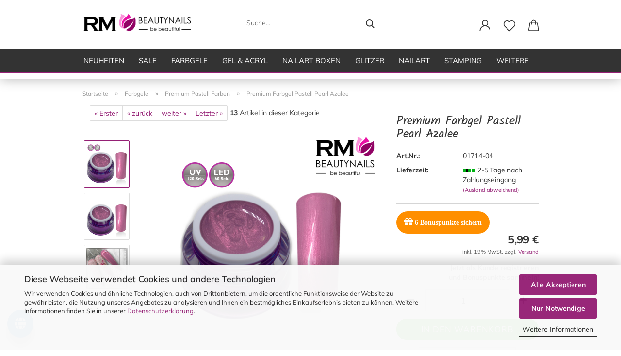

--- FILE ---
content_type: text/html; charset=utf-8
request_url: https://rmbeautynails.de/Color---Glitter---Sondergele/Pastell-Farben/01714-04-Azalee.html
body_size: 30640
content:





	<!DOCTYPE html>
	<html xmlns="http://www.w3.org/1999/xhtml" dir="ltr" lang="de">
		
			<head>
				
					
					<!--

					=========================================================
					Shopsoftware by Gambio GmbH (c) 2005-2021 [www.gambio.de]
					=========================================================

					Gambio GmbH offers you highly scalable E-Commerce-Solutions and Services.
					The Shopsoftware is redistributable under the GNU General Public License (Version 2) [http://www.gnu.org/licenses/gpl-2.0.html].
					based on: E-Commerce Engine Copyright (c) 2006 xt:Commerce, created by Mario Zanier & Guido Winger and licensed under GNU/GPL.
					Information and contribution at http://www.xt-commerce.com

					=========================================================
					Please visit our website: www.gambio.de
					=========================================================

					-->
				

                
    

                    
                

				
					<meta name="viewport" content="width=device-width, initial-scale=1, minimum-scale=1.0" />
				

				
					<meta http-equiv="Content-Type" content="text/html; charset=utf-8" />
		<meta name="language" content="de" />
		<meta name='copyright' content='RM Beautynails Inhaber: Michaela Döring' />
		<meta name='page-type' content='onlineshop' />
		<meta name='publisher' content='RM Beautynail - Nageldesign Shop' />
		<meta name="keywords" content="Premium Farbgel UV Gel Color Led Nagelgel Fingernagel Künstliche Nägel" />
		<meta name="description" content="Premium Farbgel UV Gel Color Led Nagelgel Fingernagel Künstliche Nägel" />
		<title>Premium Farbgel Pastell Pearl Azalee</title>
		<meta property="og:title" content="Premium Farbgel Pastell Pearl Azalee" />
		<meta property="og:site_name" content="RM Beautynails" />
		<meta property="og:locale" content="de_DE" />
		<meta property="og:type" content="product" />
		<meta property="og:description" content="Premium Farbgel UV Gel Color Led Nagelgel Fingernagel Künstliche Nägel" />
		<meta property="og:image" content="https://rmbeautynails.de/images/product_images/info_images/01714-04-Azalee.jpg" />
		<meta property="og:image" content="https://rmbeautynails.de/images/product_images/info_images/01714-04-Azalee-1.jpg" />
		<meta property="og:image" content="https://rmbeautynails.de/images/product_images/info_images/Pastell Pearl Azalee.jpg" />

				

								
									

				
					<base href="https://rmbeautynails.de/" />
				

				
											
							<link rel="shortcut icon" href="https://rmbeautynails.de/images/logos/favicon.ico" type="image/x-icon" />
						
									

				
									

				
					                        
                            <link id="main-css" type="text/css" rel="stylesheet" href="public/theme/styles/system/main.min.css?bust=1768993556" />
                        
									

				
					<meta name="robots" content="index,follow" />
		<link rel="canonical" href="https://rmbeautynails.de/Color---Glitter---Sondergele/Pastell-Farben/01714-04-Azalee.html" />
		<meta property="og:url" content="https://rmbeautynails.de/Color---Glitter---Sondergele/Pastell-Farben/01714-04-Azalee.html">
		<script async	
		data-type="text/javascript"
		type="as-oil"
		data-purposes="7"
		data-managed="as-oil">

		<script>
		var tag = document.createElement('script');
		var script = '!function (f, b, e, v, n, t, s){'+
		'if (f.fbq)'+
		'return;n = f.fbq = function () {'+
		'n.callMethod ?'+
		'n.callMethod.apply(n, arguments) : n.queue.push(arguments)};'+
		'if (!f._fbq)'+
		'f._fbq = n;n.push = n;n.loaded = !0;n.version = "2.0";'+
		'n.queue = [];t = b.createElement(e);t.async = !0;'+
		't.src = v;s = b.getElementsByTagName(e)[0];'+
		's.parentNode.insertBefore(t, s)}'+
		'(window, document, "script", "https://connect.facebook.net/en_US/fbevents.js");fbq("init", "1396735940712494");'+
		'fbq("track", "PageView");';
		tag.append(script);
		document.addEventListener('DOMContentLoaded', function(event) {
		var dontTrackObject = document.querySelectorAll('[data-fbpixel]')[0];
		if (dontTrackObject != null) {
		dontTrackObject.addEventListener('click', function(e) {
		e.preventDefault();
		localStorage.setItem('DontTrackMe', true);
		alert('Das Tracking für Facebook Remarketing wurde deaktiviert!');
		});
		}
		if (localStorage.getItem('DontTrackMe') == null) {
		document.body.append(tag);
		}
		});
		
</script>

<!-- Google tag (gtag.js) -->
<script async src="https://www.googletagmanager.com/gtag/js?id=AW-1031966760"></script>
<script>
  window.dataLayer = window.dataLayer || [];
  function gtag(){dataLayer.push(arguments);}
  gtag('js', new Date());

  gtag('config', 'AW-1031966760');
</script><script src="https://cdn.gambiohub.com/sdk/1.2.0/dist/bundle.js"></script><script>var payPalText = {"ecsNote":"Bitte w\u00e4hlen Sie ihre gew\u00fcnschte PayPal-Zahlungsweise.","paypalUnavailable":"PayPal steht f\u00fcr diese Transaktion im Moment nicht zur Verf\u00fcgung.","errorContinue":"weiter","continueToPayPal":"Weiter mit","errorCheckData":"Es ist ein Fehler aufgetreten. Bitte \u00fcberpr\u00fcfen Sie Ihre Eingaben."};var payPalButtonSettings = {"env":"live","commit":false,"style":{"label":"checkout","shape":"pill","color":"blue","layout":"vertical","tagline":false},"locale":"","fundingCardAllowed":true,"fundingELVAllowed":true,"fundingCreditAllowed":false,"createPaymentUrl":"https:\/\/rmbeautynails.de\/shop.php?do=PayPalHub\/CreatePayment&initiator=ecs","authorizedPaymentUrl":"https:\/\/rmbeautynails.de\/shop.php?do=PayPalHub\/AuthorizedPayment&initiator=ecs","checkoutUrl":"https:\/\/rmbeautynails.de\/shop.php?do=PayPalHub\/RedirectGuest","useVault":false,"jssrc":"https:\/\/www.paypal.com\/sdk\/js?client-id=AVEjCpwSc-e9jOY8dHKoTUckaKtPo0shiwe_T2rKtxp30K4TYGRopYjsUS6Qmkj6bILd7Nt72pbMWCXe&commit=false&intent=capture&components=buttons%2Cmarks%2Cmessages%2Cfunding-eligibility%2Cgooglepay%2Capplepay%2Ccard-fields&integration-date=2021-11-25&enable-funding=paylater&merchant-id=VCBNFC73MZHGU&currency=EUR","partnerAttributionId":"GambioGmbH_Cart_Hub_PPXO","createOrderUrl":"https:\/\/rmbeautynails.de\/shop.php?do=PayPalHub\/CreateOrder&initiator=ecs","getOrderUrl":"https:\/\/rmbeautynails.de\/shop.php?do=PayPalHub\/GetOrder","approvedOrderUrl":"https:\/\/rmbeautynails.de\/shop.php?do=PayPalHub\/ApprovedOrder&initiator=ecs","paymentApproved":false,"developmentMode":false,"cartAmount":0};var jsShoppingCart = {"languageCode":"de","verifySca":"https:\/\/rmbeautynails.de\/shop.php?do=PayPalHub\/VerifySca","totalAmount":"0.00","currency":"EUR","env":"live","commit":false,"style":{"label":"checkout","shape":"pill","color":"blue","layout":"vertical","tagline":false},"locale":"","fundingCardAllowed":true,"fundingELVAllowed":true,"fundingCreditAllowed":false,"createPaymentUrl":"https:\/\/rmbeautynails.de\/shop.php?do=PayPalHub\/CreatePayment&initiator=ecs","authorizedPaymentUrl":"https:\/\/rmbeautynails.de\/shop.php?do=PayPalHub\/AuthorizedPayment&initiator=ecs","checkoutUrl":"https:\/\/rmbeautynails.de\/shop.php?do=PayPalHub\/RedirectGuest","useVault":false,"jssrc":"https:\/\/www.paypal.com\/sdk\/js?client-id=AVEjCpwSc-e9jOY8dHKoTUckaKtPo0shiwe_T2rKtxp30K4TYGRopYjsUS6Qmkj6bILd7Nt72pbMWCXe&commit=false&intent=capture&components=buttons%2Cmarks%2Cmessages%2Cfunding-eligibility%2Cgooglepay%2Capplepay%2Ccard-fields&integration-date=2021-11-25&enable-funding=paylater&merchant-id=VCBNFC73MZHGU&currency=EUR","partnerAttributionId":"GambioGmbH_Cart_Hub_PPXO","createOrderUrl":"https:\/\/rmbeautynails.de\/shop.php?do=PayPalHub\/CreateOrder&initiator=ecs","getOrderUrl":"https:\/\/rmbeautynails.de\/shop.php?do=PayPalHub\/GetOrder","approvedOrderUrl":"https:\/\/rmbeautynails.de\/shop.php?do=PayPalHub\/ApprovedOrder&initiator=ecs","paymentApproved":false,"developmentMode":false,"cartAmount":0};var payPalBannerSettings = {"useVault":false,"jssrc":"https:\/\/www.paypal.com\/sdk\/js?client-id=AVEjCpwSc-e9jOY8dHKoTUckaKtPo0shiwe_T2rKtxp30K4TYGRopYjsUS6Qmkj6bILd7Nt72pbMWCXe&commit=false&intent=capture&components=buttons%2Cmarks%2Cmessages%2Cfunding-eligibility%2Cgooglepay%2Capplepay%2Ccard-fields&integration-date=2021-11-25&enable-funding=paylater&merchant-id=VCBNFC73MZHGU&currency=EUR","partnerAttributionId":"GambioGmbH_Cart_Hub_PPXO","positions":{"cartBottom":{"placement":"cart","style":{"layout":"flex","logo":{"type":"alternative"},"text":{"color":"black"},"color":"blue","ratio":"8x1"}},"product":{"placement":"product","style":{"layout":"flex","logo":{"type":"alternative"},"text":{"color":"black"},"color":"blue","ratio":"8x1"}}},"currency":"EUR","cartAmount":0,"productsPrice":5.9900000000000002131628207280300557613372802734375};</script><script id="paypalconsent" type="application/json">{"purpose_id":12}</script><script data-type="text/javascript" data-managed="as-oil" data-purposes="12" type="as-oil">
window.PayPalAsOilClearToLoad = true;
window.dispatchEvent(new Event('PayPalClearedToLoad'));
</script><script src="GXModules/Gambio/Hub/Shop/Javascript/PayPalLoader-bust_1760432976.js" async></script><link rel="stylesheet" href="https://cdn.gambiohub.com/sdk/1.2.0/dist/css/gambio_hub.css">
				

				
									

			</head>
		
		
			<body class="page-product-info"
				  data-gambio-namespace="https://rmbeautynails.de/public/theme/javascripts/system"
				  data-jse-namespace="https://rmbeautynails.de/JSEngine/build"
				  data-gambio-controller="initialize"
				  data-gambio-widget="input_number responsive_image_loader transitions header image_maps modal history dropdown core_workarounds anchor"
				  data-input_number-separator=","
					 data-xycons-namespace="https://rmbeautynails.de/GXModules/Xycons" >

				
					
				

				
									

				
									
		




	



	

                                <input type="hidden" id="atc_marker_switch" value="false" />
                <div id="m0029_handler" 
                     data-xycons0029-namespace="GXModules/Xycons/M0029/Shop/Javascripts"
                     data-xycons0029-controller="m0029_handler"></div>
            

		<div id="outer-wrapper" >
			
				<header id="header" class="navbar">
					
		


	<div class="inside">

		<div class="row">

		
												
			<div class="navbar-header">
									
							
		<a class="navbar-brand" href="https://rmbeautynails.de/" title="RM Beautynails">
			<img id="main-header-logo" class="img-responsive" src="https://rmbeautynails.de/images/logos/rm-logo-lang_logo.png" alt="RM Beautynails-Logo">
		</a>
	
					
								
					
	
	
		
	
				<button type="button" class="navbar-toggle cart-icon" data-toggle="cart">
			<svg width="24" xmlns="http://www.w3.org/2000/svg" viewBox="0 0 40 40"><defs><style>.cls-1{fill:none;}</style></defs><title>cart</title><g id="Ebene_2" data-name="Ebene 2"><g id="Ebene_1-2" data-name="Ebene 1"><path d="M31,13.66a1.08,1.08,0,0,0-1.07-1H26.08V11.28a6.31,6.31,0,0,0-12.62,0v1.36H9.27a1,1,0,0,0-1,1L5.21,32A3.8,3.8,0,0,0,9,35.8H30.19A3.8,3.8,0,0,0,34,31.94Zm-15.42-1V11.28a4.2,4.2,0,0,1,8.39,0v1.35Zm-1.06,5.59a1.05,1.05,0,0,0,1.06-1.06v-2.4H24v2.4a1.06,1.06,0,0,0,2.12,0v-2.4h2.84L31.86,32a1.68,1.68,0,0,1-1.67,1.68H9a1.67,1.67,0,0,1-1.68-1.61l2.94-17.31h3.19v2.4A1.06,1.06,0,0,0,14.51,18.22Z"/></g></g></svg>
			<span class="cart-products-count hidden">
            0
        </span>
		</button>
	

				
			</div>
			
											
		

		
							






	<div class="navbar-search collapse">

		
			<form role="search" action="advanced_search_result.php" method="get" data-gambio-widget="live_search">

				<div class="navbar-search-input-group input-group">
					<input type="text" id="search-field-input" name="keywords" placeholder="Suche..." class="form-control search-input" autocomplete="off" />
					
						<button aria-label="Suche..." type="submit">
							<img src="public/theme/images/svgs/search.svg" class="gx-search-input svg--inject" alt="search icon">
						</button>
					
                    <label for="search-field-input" class="control-label sr-only">Suche...</label>
					

				</div>


									<input type="hidden" value="1" name="inc_subcat" />
				
				<div class="search-result-container"></div>

			</form>
		
	</div>


					

		
					

		
    		<!-- layout_header honeygrid -->
												<div class="navbar-secondary hidden-xs">
								





	<div id="topbar-container">
						
		
					

		
			<div class="">
				
				<nav class="navbar-inverse"  data-gambio-widget="menu link_crypter" data-menu-switch-element-position="false" data-menu-events='{"desktop": ["click"], "mobile": ["click"]}' data-menu-ignore-class="dropdown-menu">
					<ul class="nav navbar-nav">

						
													

						
													

						
													

						
													

						
													

						
													

						
						
																								
										<li class="dropdown navbar-topbar-item first">
											<a title="Anmeldung" href="/Color---Glitter---Sondergele/Pastell-Farben/01714-04-Azalee.html#" class="dropdown-toggle" data-toggle-hover="dropdown" role="button" aria-label="Kundenlogin">
												
																											
															<span class="language-code hidden-xs">
														<svg width="24" xmlns="http://www.w3.org/2000/svg" viewBox="0 0 40 40"><defs><style>.cls-1{fill:none;}</style></defs><title></title><g id="Ebene_2" data-name="Ebene 2"><g id="Ebene_1-2" data-name="Ebene 1"><path d="M30.21,24.43a15,15,0,0,0-5.68-3.56,8.64,8.64,0,1,0-9.78,0,15,15,0,0,0-5.68,3.56A14.87,14.87,0,0,0,4.7,35H7a12.61,12.61,0,0,1,25.22,0h2.34A14.88,14.88,0,0,0,30.21,24.43ZM19.64,20.06A6.31,6.31,0,1,1,26,13.75,6.31,6.31,0,0,1,19.64,20.06Z"/></g></g></svg>
													</span>
															<span class="visible-xs-inline">
														<span class="fa fa-user-o"></span>
													</span>
														
																									

												<span class="topbar-label">Kundenlogin</span>
											</a>
											




	<ul class="dropdown-menu dropdown-menu-login arrow-top">
		
			<li class="arrow"></li>
		
		
		
			<li class="dropdown-header hidden-xs">Kundenlogin</li>
		
		
		
			<li>
				<form action="https://rmbeautynails.de/login.php?action=process" method="post" class="form-horizontal">
					<input type="hidden" name="return_url" value="https://rmbeautynails.de/Color---Glitter---Sondergele/Pastell-Farben/01714-04-Azalee.html">
					<input type="hidden" name="return_url_hash" value="fc91bfd83fd0d0e61b8deb688abf5db2ad3484a6a18cada574edbd0dab9bbc76">
					
						<div class="form-group">
                            <label for="box-login-dropdown-login-username" class="form-control sr-only">E-Mail</label>
							<input
                                autocomplete="username"
                                type="email"
                                id="box-login-dropdown-login-username"
                                class="form-control"
                                placeholder="E-Mail"
                                name="email_address"
                                aria-label="E-Mail"
                                oninput="this.setCustomValidity('')"
                                oninvalid="this.setCustomValidity('Bitte geben Sie eine korrekte Emailadresse ein')"
                            />
						</div>
					
					
                        <div class="form-group password-form-field" data-gambio-widget="show_password">
                            <label for="box-login-dropdown-login-password" class="form-control sr-only">Passwort</label>
                            <input autocomplete="current-password" type="password" id="box-login-dropdown-login-password" class="form-control" placeholder="Passwort" name="password" />
                            <button class="btn show-password hidden" type="button">
                                <i class="fa fa-eye" aria-hidden="true"></i>
                                <span class="sr-only">Toggle Password View</span>
                            </button>
                        </div>
					
					
						<div class="dropdown-footer row">
							
	
								
									<input type="submit" class="btn btn-primary btn-block" value="Anmelden" />
								
								<ul>
									
										<li>
											<a title="Konto erstellen" href="https://rmbeautynails.de/shop.php?do=CreateRegistree">
												Konto erstellen
											</a>
										</li>
									
									
										<li>
											<a title="Passwort vergessen?" href="https://rmbeautynails.de/password_double_opt.php">
												Passwort vergessen?
											</a>
										</li>
									
								</ul>
							
	

			<div class="dropdown-sso"
                     type="as-oil"
             data-purposes="6"
             data-managed="as-oil"
             style="display: none;"
                >
			<div class="separator">
				<span>Schnelle Anmeldung mit</span>
			</div>
			<div class="row">
																	<div class="col-xs-3">
						<a class="sso-link sso-link-paypal" title="PayPal" href="https://rmbeautynails.de/shop.php?do=SingleSignOn/Redirect&amp;return_url=https%3A%2F%2Frmbeautynails.de%2FColor---Glitter---Sondergele%2FPastell-Farben%2F01714-04-Azalee.html&amp;return_url_hash=fc91bfd83fd0d0e61b8deb688abf5db2ad3484a6a18cada574edbd0dab9bbc76&amp;service=paypal">
							<i class="ssoicon fa fa-paypal" aria-hidden="true"></i>
						</a>
					</div>
													<div class="col-xs-3">
						<a class="sso-link sso-link-amazon" title="Amazon" href="https://rmbeautynails.de/shop.php?do=SingleSignOn/Redirect&amp;return_url=https%3A%2F%2Frmbeautynails.de%2FColor---Glitter---Sondergele%2FPastell-Farben%2F01714-04-Azalee.html&amp;return_url_hash=fc91bfd83fd0d0e61b8deb688abf5db2ad3484a6a18cada574edbd0dab9bbc76&amp;service=amazon">
							<i class="ssoicon fa fa-amazon" aria-hidden="true"></i>
						</a>
					</div>
							</div>
		</div>
	
						</div>
					
				</form>
			</li>
		
	</ul>


										</li>
									
																					

						
															
									<li class="navbar-topbar-item">
										<a href="https://rmbeautynails.de/wish_list.php" aria-label="Merkzettel" class="dropdown-toggle" title="Merkzettel anzeigen">
											
																									
														<span class="language-code hidden-xs">
													<svg width="24" xmlns="http://www.w3.org/2000/svg" viewBox="0 0 40 40"><defs><style>.cls-1{fill:none;}</style></defs><title></title><g id="Ebene_2" data-name="Ebene 2"><g id="Ebene_1-2" data-name="Ebene 1"><path d="M19.19,36a1.16,1.16,0,0,0,1.62,0l12.7-12.61A10,10,0,0,0,20,8.7,10,10,0,0,0,6.5,23.42ZM8.12,10.91a7.6,7.6,0,0,1,5.49-2.26A7.46,7.46,0,0,1,19,10.88l0,0,.18.18a1.15,1.15,0,0,0,1.63,0l.18-.18A7.7,7.7,0,0,1,31.89,21.79L20,33.58,8.12,21.79A7.74,7.74,0,0,1,8.12,10.91Z"/></g></g></svg>
												</span>
														<span class="visible-xs-inline">
													<span class="fa fa-heart-o"></span>
												</span>
													
																							

											<span class="topbar-label">Merkzettel</span>
										</a>
									</li>
								
													

						<li class="dropdown navbar-topbar-item topbar-cart" data-gambio-widget="cart_dropdown">
						<a
								title="Warenkorb"
								aria-label="Warenkorb"
                                role="button"
								class="dropdown-toggle"
								href="/Color---Glitter---Sondergele/Pastell-Farben/01714-04-Azalee.html#"
	                            data-toggle="cart"
						>
						<span class="cart-info-wrapper">
							
								<!-- layout_header_SECONDARY_NAVIGATION.html malibu -->
																	
									<svg width="24" xmlns="http://www.w3.org/2000/svg" viewBox="0 0 40 40"><defs><style>.cls-1{fill:none;}</style></defs><title></title><g id="Ebene_2" data-name="Ebene 2"><g id="Ebene_1-2" data-name="Ebene 1"><path d="M31,13.66a1.08,1.08,0,0,0-1.07-1H26.08V11.28a6.31,6.31,0,0,0-12.62,0v1.36H9.27a1,1,0,0,0-1,1L5.21,32A3.8,3.8,0,0,0,9,35.8H30.19A3.8,3.8,0,0,0,34,31.94Zm-15.42-1V11.28a4.2,4.2,0,0,1,8.39,0v1.35Zm-1.06,5.59a1.05,1.05,0,0,0,1.06-1.06v-2.4H24v2.4a1.06,1.06,0,0,0,2.12,0v-2.4h2.84L31.86,32a1.68,1.68,0,0,1-1.67,1.68H9a1.67,1.67,0,0,1-1.68-1.61l2.94-17.31h3.19v2.4A1.06,1.06,0,0,0,14.51,18.22Z"/></g></g></svg>
									
															

							<span class="topbar-label">
								<br />
								<span class="products">
									0,00 €
								</span>
							</span>

							
																	<span class="cart-products-count edge hidden">
										
									</span>
															
        
                <!-- (M0016) (v:11.00) (Start) -->
                                                    
                                <!-- (M0016) (v:11.0) (Ende) -->
        

						</span>
						</a>

				</li>

				
			</ul>
		</nav>
				
			</div>
		
	</div>


			</div>
					

		</div>

	</div>
    
    <div id="offcanvas-cart-overlay"></div>
    <div id="offcanvas-cart-content">

        <button aria-label="Warenkorb schließen" data-toggle="cart" class="offcanvas-cart-close c-hamburger c-hamburger--htx">
            <span></span>
            Menü
        </button>
        <!-- layout_header_cart_dropdown begin -->
        



	<ul class="dropdown-menu arrow-top cart-dropdown cart-empty">
		
			<li class="arrow"></li>
		
	
		
					
	
		
            <script>
            function ga4ViewCart() {
                console.log('GA4 is disabled');
            }
        </script>
    
			<li class="cart-dropdown-inside">
		
				
									
				
									
						<div class="cart-empty">
							Sie haben noch keine Artikel in Ihrem Warenkorb.
						</div>
					
								
			</li>
		
	</ul>
        <!-- layout_header_cart_dropdown end -->

    </div>









	<noscript>
		<div class="alert alert-danger noscript-notice" role="alert">
			JavaScript ist in Ihrem Browser deaktiviert. Aktivieren Sie JavaScript, um alle Funktionen des Shops nutzen und alle Inhalte sehen zu können.
		</div>
	</noscript>


    
                     
                                  


	<div id="categories">
		<div class="navbar-collapse collapse">
			
				<nav class="navbar-default navbar-categories" data-gambio-widget="menu">
					
                        <ul class="level-1 nav navbar-nav">
                             
                                                            
                                    <li class="level-1-child" data-id="65">
                                        
                                            <a class="dropdown-toggle" href="https://rmbeautynails.de/Aktuelles---Neuheiten/" title="Neuheiten">
                                                
                                                    Neuheiten
                                                
                                                                                            </a>
                                        
                                        
                                                                                    
                                    </li>
                                
                                                            
                                    <li class="level-1-child" data-id="82">
                                        
                                            <a class="dropdown-toggle" href="https://rmbeautynails.de/SALE/" title="SALE">
                                                
                                                    SALE
                                                
                                                                                            </a>
                                        
                                        
                                                                                    
                                    </li>
                                
                                                            
                                    <li class="dropdown level-1-child" data-id="104">
                                        
                                            <a class="dropdown-toggle" href="https://rmbeautynails.de/Color---Glitter---Sondergele/" title="Farbgele">
                                                
                                                    Farbgele
                                                
                                                                                            </a>
                                        
                                        
                                                                                            
                                                    <ul data-level="2" class="level-2 dropdown-menu dropdown-menu-child">
                                                        
                                                            <li class="enter-category hidden-sm hidden-md hidden-lg show-more">
                                                                
                                                                    <a class="dropdown-toggle" href="https://rmbeautynails.de/Color---Glitter---Sondergele/" title="Farbgele">
                                                                        
                                                                            Farbgele anzeigen
                                                                        
                                                                    </a>
                                                                
                                                            </li>
                                                        

                                                                                                                                                                                                                                                                                                                                                                                                                                                                                                                                                                                                                                                                                                                                                                                                                                                                                                                                                                                                                                                                                                                                                                                                                                                                                                                                                                                                                                                                                                                                                                                                                                                                                                                                                                                                                                                                                                                                                                                                                                                                                                                                                                                                                                                                                                                                                                                                                                                                                                                                                                                                                                                                                                                                                                                                                                                                                                                                                                                                                                                                                                                                                                                                                                                                                                                                                                                                                                                                                                                                                        
                                                        
                                                                                                                            
                                                                    <li class="level-2-child">
                                                                        <a href="https://rmbeautynails.de/monatsangebot/" title="Angebot des Monats">
                                                                            Angebot des Monats
                                                                        </a>
                                                                                                                                            </li>
                                                                
                                                                                                                            
                                                                    <li class="level-2-child">
                                                                        <a href="https://rmbeautynails.de/Color---Glitter---Sondergele/Premium-Farbgel/" title="Premium Farbgele">
                                                                            Premium Farbgele
                                                                        </a>
                                                                                                                                            </li>
                                                                
                                                                                                                            
                                                                    <li class="level-2-child">
                                                                        <a href="https://rmbeautynails.de/Color---Glitter---Sondergele/Premium-Glittergele/" title="Premium Glittergele">
                                                                            Premium Glittergele
                                                                        </a>
                                                                                                                                            </li>
                                                                
                                                                                                                            
                                                                    <li class="level-2-child">
                                                                        <a href="https://rmbeautynails.de/Color---Glitter---Sondergele/color-gel-nail-metallic-nails/" title="Premium Metallic Farbgel">
                                                                            Premium Metallic Farbgel
                                                                        </a>
                                                                                                                                            </li>
                                                                
                                                                                                                            
                                                                    <li class="level-2-child active">
                                                                        <a href="https://rmbeautynails.de/Color---Glitter---Sondergele/Pastell-Farben/" title="Premium Pastell Farben">
                                                                            Premium Pastell Farben
                                                                        </a>
                                                                                                                                            </li>
                                                                
                                                                                                                            
                                                                    <li class="level-2-child">
                                                                        <a href="https://rmbeautynails.de/Color---Glitter---Sondergele/Neon-Gele/" title="Neon Gele">
                                                                            Neon Gele
                                                                        </a>
                                                                                                                                            </li>
                                                                
                                                                                                                            
                                                                    <li class="level-2-child">
                                                                        <a href="https://rmbeautynails.de/Color---Glitter---Sondergele/Premium-Glossy-Gel/" title="Premium Glossy Gele">
                                                                            Premium Glossy Gele
                                                                        </a>
                                                                                                                                            </li>
                                                                
                                                                                                                            
                                                                    <li class="level-2-child">
                                                                        <a href="https://rmbeautynails.de/Color---Glitter---Sondergele/One-Stroke-Gele/" title="One Stroke Gele">
                                                                            One Stroke Gele
                                                                        </a>
                                                                                                                                            </li>
                                                                
                                                                                                                            
                                                                    <li class="level-2-child">
                                                                        <a href="https://rmbeautynails.de/Color---Glitter---Sondergele/Premium-Cat-Eye-Gel/" title="Premium Cat Eye Gel">
                                                                            Premium Cat Eye Gel
                                                                        </a>
                                                                                                                                            </li>
                                                                
                                                                                                                            
                                                                    <li class="level-2-child">
                                                                        <a href="https://rmbeautynails.de/Color---Glitter---Sondergele/Sonder--und-Effekt-Farbgele/" title="Sonder- und Effekt Farbgele">
                                                                            Sonder- und Effekt Farbgele
                                                                        </a>
                                                                                                                                            </li>
                                                                
                                                                                                                            
                                                                    <li class="level-2-child">
                                                                        <a href="https://rmbeautynails.de/Color---Glitter---Sondergele/Premium-Chrome-Glitter-Gel/" title="Premium Chrome Glitter Gel">
                                                                            Premium Chrome Glitter Gel
                                                                        </a>
                                                                                                                                            </li>
                                                                
                                                                                                                            
                                                                    <li class="level-2-child">
                                                                        <a href="https://rmbeautynails.de/Color---Glitter---Sondergele/Farbgel-Sets/" title="Farbgel Sets">
                                                                            Farbgel Sets
                                                                        </a>
                                                                                                                                            </li>
                                                                
                                                                                                                            
                                                                    <li class="level-2-child">
                                                                        <a href="https://rmbeautynails.de/Color---Glitter---Sondergele/Fruehlings-Farben-2024/" title="Frühlings Farben 2024">
                                                                            Frühlings Farben 2024
                                                                        </a>
                                                                                                                                            </li>
                                                                
                                                                                                                            
                                                                    <li class="level-2-child">
                                                                        <a href="https://rmbeautynails.de/herbst-farben-2025/" title="Herbst Farben 2025">
                                                                            Herbst Farben 2025
                                                                        </a>
                                                                                                                                            </li>
                                                                
                                                            
                                                        
                                                        
                                                            <li class="enter-category hidden-more hidden-xs">
                                                                <a class="dropdown-toggle col-xs-6"
                                                                   href="https://rmbeautynails.de/Color---Glitter---Sondergele/"
                                                                   title="Farbgele">Farbgele anzeigen</a>
                                                                <span class="close-menu-container col-xs-6">
                                                        <span class="close-flyout"><i class="fa fa-close"></i></span>
                                                    </span>
                                                            </li>
                                                        
                                                    </ul>
                                                
                                                                                    
                                    </li>
                                
                                                            
                                    <li class="dropdown level-1-child" data-id="444">
                                        
                                            <a class="dropdown-toggle" href="https://rmbeautynails.de/gel-acryl/" title="Gel &amp; Acryl">
                                                
                                                    Gel &amp; Acryl
                                                
                                                                                            </a>
                                        
                                        
                                                                                            
                                                    <ul data-level="2" class="level-2 dropdown-menu dropdown-menu-child">
                                                        
                                                            <li class="enter-category hidden-sm hidden-md hidden-lg show-more">
                                                                
                                                                    <a class="dropdown-toggle" href="https://rmbeautynails.de/gel-acryl/" title="Gel &amp; Acryl">
                                                                        
                                                                            Gel & Acryl anzeigen
                                                                        
                                                                    </a>
                                                                
                                                            </li>
                                                        

                                                                                                                                                                                                                                                                                                                                                                                                                                                                                                                                                                                                                                                                                                                                                                                                                                                                                                                                                                                                                                                                                                                                                                                                                                                                                                        
                                                        
                                                                                                                            
                                                                    <li class="dropdown level-2-child">
                                                                        <a href="https://rmbeautynails.de/baseline-uv-gel/" title="Studioline UV-Gel">
                                                                            Studioline UV-Gel
                                                                        </a>
                                                                                                                                                    <ul  data-level="3" class="level-3 dropdown-menu dropdown-menu-child">
                                                                                <li class="enter-category">
                                                                                    <a href="https://rmbeautynails.de/baseline-uv-gel/" title="Studioline UV-Gel" class="dropdown-toggle">
                                                                                        Studioline UV-Gel anzeigen
                                                                                    </a>
                                                                                </li>
                                                                                                                                                                    
                                                                                        <li class="level-3-child">
                                                                                            <a href="https://rmbeautynails.de/gel-acryl/UV-Gele-Baseline-Haftgel-1-phasengel-finishgel-flexgel-fiberglasgel/Haft----Grundiergel/" title="Haftgel & Grundiergel">
                                                                                                Haftgel & Grundiergel
                                                                                            </a>
                                                                                        </li>
                                                                                    
                                                                                                                                                                    
                                                                                        <li class="level-3-child">
                                                                                            <a href="https://rmbeautynails.de/gel-acryl/UV-Gele-Baseline-Haftgel-1-phasengel-finishgel-flexgel-fiberglasgel/1-Phasen-Gel--Baseline-/" title="1 Phasen Gel (Baseline)">
                                                                                                1 Phasen Gel (Baseline)
                                                                                            </a>
                                                                                        </li>
                                                                                    
                                                                                                                                                                    
                                                                                        <li class="level-3-child">
                                                                                            <a href="https://rmbeautynails.de/gel-acryl/UV-Gele-Baseline-Haftgel-1-phasengel-finishgel-flexgel-fiberglasgel/Fiberglasgel/" title="Fiberglasgel">
                                                                                                Fiberglasgel
                                                                                            </a>
                                                                                        </li>
                                                                                    
                                                                                                                                                                    
                                                                                        <li class="level-3-child">
                                                                                            <a href="https://rmbeautynails.de/gel-acryl/UV-Gele-Baseline-Haftgel-1-phasengel-finishgel-flexgel-fiberglasgel/Aufbau----Buildergel--Baseline-/" title="Aufbau- / Builder Gel (Baseline)">
                                                                                                Aufbau- / Builder Gel (Baseline)
                                                                                            </a>
                                                                                        </li>
                                                                                    
                                                                                                                                                                    
                                                                                        <li class="level-3-child">
                                                                                            <a href="https://rmbeautynails.de/gel-acryl/UV-Gele-Baseline-Haftgel-1-phasengel-finishgel-flexgel-fiberglasgel/Finish---Versiegelungsgel--Baseline-/" title="Finish Gel (Baseline)">
                                                                                                Finish Gel (Baseline)
                                                                                            </a>
                                                                                        </li>
                                                                                    
                                                                                                                                                                    
                                                                                        <li class="level-3-child">
                                                                                            <a href="https://rmbeautynails.de/gel-acryl/UV-Gele-Baseline-Haftgel-1-phasengel-finishgel-flexgel-fiberglasgel/French-Gel/" title="French Gel">
                                                                                                French Gel
                                                                                            </a>
                                                                                        </li>
                                                                                    
                                                                                                                                                                    
                                                                                        <li class="level-3-child">
                                                                                            <a href="https://rmbeautynails.de/gel-acryl/UV-Gele-Baseline-Haftgel-1-phasengel-finishgel-flexgel-fiberglasgel/Camouflage---Make-Up-Gel/" title="Camouflage / Make Up Gel">
                                                                                                Camouflage / Make Up Gel
                                                                                            </a>
                                                                                        </li>
                                                                                    
                                                                                                                                                                    
                                                                                        <li class="level-3-child">
                                                                                            <a href="https://rmbeautynails.de/gel-acryl/UV-Gele-Baseline-Haftgel-1-phasengel-finishgel-flexgel-fiberglasgel/Gel-Set/" title="Gel Set">
                                                                                                Gel Set
                                                                                            </a>
                                                                                        </li>
                                                                                    
                                                                                                                                                            </ul>
                                                                                                                                            </li>
                                                                
                                                                                                                            
                                                                    <li class="dropdown level-2-child">
                                                                        <a href="https://rmbeautynails.de/professional-uv-gel/" title="Professional UV-Gel">
                                                                            Professional UV-Gel
                                                                        </a>
                                                                                                                                                    <ul  data-level="3" class="level-3 dropdown-menu dropdown-menu-child">
                                                                                <li class="enter-category">
                                                                                    <a href="https://rmbeautynails.de/professional-uv-gel/" title="Professional UV-Gel" class="dropdown-toggle">
                                                                                        Professional UV-Gel anzeigen
                                                                                    </a>
                                                                                </li>
                                                                                                                                                                    
                                                                                        <li class="level-3-child">
                                                                                            <a href="https://rmbeautynails.de/gel-acryl/Professional-UV-Gel-Haftgel-Aufbaugel-Finishgel/Polyacryl-Gel/" title="Polyacryl Gel">
                                                                                                Polyacryl Gel
                                                                                            </a>
                                                                                        </li>
                                                                                    
                                                                                                                                                                    
                                                                                        <li class="level-3-child">
                                                                                            <a href="https://rmbeautynails.de/gel-acryl/Professional-UV-Gel-Haftgel-Aufbaugel-Finishgel/Premium-1-Phasen-All-in-One-Gele/" title="Premium 1-Phasen All in One Gele">
                                                                                                Premium 1-Phasen All in One Gele
                                                                                            </a>
                                                                                        </li>
                                                                                    
                                                                                                                                                                    
                                                                                        <li class="level-3-child">
                                                                                            <a href="https://rmbeautynails.de/gel-acryl/Professional-UV-Gel-Haftgel-Aufbaugel-Finishgel/Premium-Aufbau-Gele/" title="Premium Aufbau Gele">
                                                                                                Premium Aufbau Gele
                                                                                            </a>
                                                                                        </li>
                                                                                    
                                                                                                                                                                    
                                                                                        <li class="level-3-child">
                                                                                            <a href="https://rmbeautynails.de/gel-acryl/Professional-UV-Gel-Haftgel-Aufbaugel-Finishgel/Premium-Camouflage-Gele/" title="Premium Camouflage Gele">
                                                                                                Premium Camouflage Gele
                                                                                            </a>
                                                                                        </li>
                                                                                    
                                                                                                                                                                    
                                                                                        <li class="level-3-child">
                                                                                            <a href="https://rmbeautynails.de/gel-acryl/Professional-UV-Gel-Haftgel-Aufbaugel-Finishgel/Premium-Fiberglasgel/" title="Premium Fiberglasgel">
                                                                                                Premium Fiberglasgel
                                                                                            </a>
                                                                                        </li>
                                                                                    
                                                                                                                                                                    
                                                                                        <li class="level-3-child">
                                                                                            <a href="https://rmbeautynails.de/gel-acryl/Professional-UV-Gel-Haftgel-Aufbaugel-Finishgel/Premium-Finish-Gel/" title="Premium Finish Gel">
                                                                                                Premium Finish Gel
                                                                                            </a>
                                                                                        </li>
                                                                                    
                                                                                                                                                                    
                                                                                        <li class="level-3-child">
                                                                                            <a href="https://rmbeautynails.de/gel-acryl/Professional-UV-Gel-Haftgel-Aufbaugel-Finishgel/Premium-Flex-Gel/" title="Premium Flexgel">
                                                                                                Premium Flexgel
                                                                                            </a>
                                                                                        </li>
                                                                                    
                                                                                                                                                                    
                                                                                        <li class="level-3-child">
                                                                                            <a href="https://rmbeautynails.de/gel-acryl/Professional-UV-Gel-Haftgel-Aufbaugel-Finishgel/Premium-French-Gel/" title="Premium French Gel">
                                                                                                Premium French Gel
                                                                                            </a>
                                                                                        </li>
                                                                                    
                                                                                                                                                                    
                                                                                        <li class="level-3-child">
                                                                                            <a href="https://rmbeautynails.de/gel-acryl/Professional-UV-Gel-Haftgel-Aufbaugel-Finishgel/Premium-Gel-Sets/" title="Premium Gel Sets">
                                                                                                Premium Gel Sets
                                                                                            </a>
                                                                                        </li>
                                                                                    
                                                                                                                                                                    
                                                                                        <li class="level-3-child">
                                                                                            <a href="https://rmbeautynails.de/gel-acryl/Professional-UV-Gel-Haftgel-Aufbaugel-Finishgel/Premium-Haft-Gele/" title="Premium Haft Gele">
                                                                                                Premium Haft Gele
                                                                                            </a>
                                                                                        </li>
                                                                                    
                                                                                                                                                                    
                                                                                        <li class="level-3-child">
                                                                                            <a href="https://rmbeautynails.de/gel-acryl/Professional-UV-Gel-Haftgel-Aufbaugel-Finishgel/rubber-base-gele/" title="Rubber Base Gele">
                                                                                                Rubber Base Gele
                                                                                            </a>
                                                                                        </li>
                                                                                    
                                                                                                                                                            </ul>
                                                                                                                                            </li>
                                                                
                                                                                                                            
                                                                    <li class="dropdown level-2-child">
                                                                        <a href="https://rmbeautynails.de/acryl/" title="Acryl">
                                                                            Acryl
                                                                        </a>
                                                                                                                                                    <ul  data-level="3" class="level-3 dropdown-menu dropdown-menu-child">
                                                                                <li class="enter-category">
                                                                                    <a href="https://rmbeautynails.de/acryl/" title="Acryl" class="dropdown-toggle">
                                                                                        Acryl anzeigen
                                                                                    </a>
                                                                                </li>
                                                                                                                                                                    
                                                                                        <li class="level-3-child">
                                                                                            <a href="https://rmbeautynails.de/3d-acryl-schablonen-acryl-3d-schablone/" title="3D Acryl Schablonen">
                                                                                                3D Acryl Schablonen
                                                                                            </a>
                                                                                        </li>
                                                                                    
                                                                                                                                                                    
                                                                                        <li class="level-3-child">
                                                                                            <a href="https://rmbeautynails.de/gel-acryl/Acryl/Acryl-Puder-pulver/" title="Acryl Pulver">
                                                                                                Acryl Pulver
                                                                                            </a>
                                                                                        </li>
                                                                                    
                                                                                                                                                                    
                                                                                        <li class="level-3-child">
                                                                                            <a href="https://rmbeautynails.de/gel-acryl/Acryl/Acryl-Fluessigkeit/" title="Acryl Flüssigkeit">
                                                                                                Acryl Flüssigkeit
                                                                                            </a>
                                                                                        </li>
                                                                                    
                                                                                                                                                                    
                                                                                        <li class="level-3-child">
                                                                                            <a href="https://rmbeautynails.de/acryl-farb-puder/" title="Acryl Farb Pulver">
                                                                                                Acryl Farb Pulver
                                                                                            </a>
                                                                                        </li>
                                                                                    
                                                                                                                                                                    
                                                                                        <li class="level-3-child">
                                                                                            <a href="https://rmbeautynails.de/gel-acryl/Acryl/Acryl-Set/" title="Acryl Set">
                                                                                                Acryl Set
                                                                                            </a>
                                                                                        </li>
                                                                                    
                                                                                                                                                                    
                                                                                        <li class="level-3-child">
                                                                                            <a href="https://rmbeautynails.de/gel-acryl/Acryl/Zubehoer-fuer-Acryl/" title="Zubehör für Acryl">
                                                                                                Zubehör für Acryl
                                                                                            </a>
                                                                                        </li>
                                                                                    
                                                                                                                                                            </ul>
                                                                                                                                            </li>
                                                                
                                                                                                                            
                                                                    <li class="level-2-child">
                                                                        <a href="https://rmbeautynails.de/simply-lac/" title="Simply-Lac Premium UV-Polish">
                                                                            Simply-Lac Premium UV-Polish
                                                                        </a>
                                                                                                                                            </li>
                                                                
                                                                                                                            
                                                                    <li class="level-2-child">
                                                                        <a href="https://rmbeautynails.de/startersets/" title="Startersets">
                                                                            Startersets
                                                                        </a>
                                                                                                                                            </li>
                                                                
                                                            
                                                        
                                                        
                                                            <li class="enter-category hidden-more hidden-xs">
                                                                <a class="dropdown-toggle col-xs-6"
                                                                   href="https://rmbeautynails.de/gel-acryl/"
                                                                   title="Gel &amp; Acryl">Gel & Acryl anzeigen</a>
                                                                <span class="close-menu-container col-xs-6">
                                                        <span class="close-flyout"><i class="fa fa-close"></i></span>
                                                    </span>
                                                            </li>
                                                        
                                                    </ul>
                                                
                                                                                    
                                    </li>
                                
                                                            
                                    <li class="level-1-child" data-id="530">
                                        
                                            <a class="dropdown-toggle" href="https://rmbeautynails.de/nailart-boxen/" title="Nailart Boxen">
                                                
                                                    Nailart Boxen
                                                
                                                                                            </a>
                                        
                                        
                                                                                    
                                    </li>
                                
                                                            
                                    <li class="dropdown level-1-child" data-id="11">
                                        
                                            <a class="dropdown-toggle" href="https://rmbeautynails.de/Glitzerpuder--Glitterpuder--Strasssteine/" title="Glitzer">
                                                
                                                    Glitzer
                                                
                                                                                            </a>
                                        
                                        
                                                                                            
                                                    <ul data-level="2" class="level-2 dropdown-menu dropdown-menu-child">
                                                        
                                                            <li class="enter-category hidden-sm hidden-md hidden-lg show-more">
                                                                
                                                                    <a class="dropdown-toggle" href="https://rmbeautynails.de/Glitzerpuder--Glitterpuder--Strasssteine/" title="Glitzer">
                                                                        
                                                                            Glitzer anzeigen
                                                                        
                                                                    </a>
                                                                
                                                            </li>
                                                        

                                                                                                                                                                                                                                                                                                                                                                                                                                                                                                                                                                                                                                                                                                                                                                                                                                                                                                                                                                                                                                                                                                                                                                                                                                                                                                                                                                                                                                                                                                                                                                                                                                                                                                                                                                                                                                                                                                                                                                                                                                                                                                                                                                                                                                                                                                                                                                                                                                                                                                                                                                                                                                                                                                                                                                                                                                                                                                                                                                                                                                                                                                                                                                                                                                                                                                                                                                                                                                                                                                                                                                                                                                                                                                                                                                                                                                                                                                                                                                                                                                                                                                                                                                                                                                                                                                                                                                                                                                                                                                                                                                                                                                                                                                                                                                                                                                                                                                                                                                                                                                                                                                                                                                                                                                                                                                                                                                                                                                                                                                                                                                                                                                                                                                                                                                                                                                                                                                                                                                                                                                                                                                                                                                                                                                                                                                                                                                                                                                                                                                                                                        
                                                        
                                                                                                                            
                                                                    <li class="level-2-child">
                                                                        <a href="https://rmbeautynails.de/Glitzerpuder--Glitterpuder--Strasssteine/Brilliance-Glitzer-Puder/" title="Brilliance Glitzer Puder">
                                                                            Brilliance Glitzer Puder
                                                                        </a>
                                                                                                                                            </li>
                                                                
                                                                                                                            
                                                                    <li class="level-2-child">
                                                                        <a href="https://rmbeautynails.de/Glitzerpuder--Glitterpuder--Strasssteine/Funky-Glitter/" title="Funky Glitter">
                                                                            Funky Glitter
                                                                        </a>
                                                                                                                                            </li>
                                                                
                                                                                                                            
                                                                    <li class="level-2-child">
                                                                        <a href="https://rmbeautynails.de/Glitzerpuder--Glitterpuder--Strasssteine/Glas-Glitter-Puder/" title="Glas Glitter Puder">
                                                                            Glas Glitter Puder
                                                                        </a>
                                                                                                                                            </li>
                                                                
                                                                                                                            
                                                                    <li class="level-2-child">
                                                                        <a href="https://rmbeautynails.de/Glitzerpuder--Glitterpuder--Strasssteine/Konfetti-Glitter/" title="Konfetti Glitter">
                                                                            Konfetti Glitter
                                                                        </a>
                                                                                                                                            </li>
                                                                
                                                                                                                            
                                                                    <li class="level-2-child">
                                                                        <a href="https://rmbeautynails.de/Glitzerpuder--Glitterpuder--Strasssteine/Pigment-Sticks/" title="Pigment Sticks">
                                                                            Pigment Sticks
                                                                        </a>
                                                                                                                                            </li>
                                                                
                                                                                                                            
                                                                    <li class="level-2-child">
                                                                        <a href="https://rmbeautynails.de/scale-design-glitter/" title="Scale Design Glitter">
                                                                            Scale Design Glitter
                                                                        </a>
                                                                                                                                            </li>
                                                                
                                                                                                                            
                                                                    <li class="level-2-child">
                                                                        <a href="https://rmbeautynails.de/Glitzerpuder--Glitterpuder--Strasssteine/Sugar-Glitzer-Puder/" title="Sugar Glitzer Puder">
                                                                            Sugar Glitzer Puder
                                                                        </a>
                                                                                                                                            </li>
                                                                
                                                                                                                            
                                                                    <li class="level-2-child">
                                                                        <a href="https://rmbeautynails.de/Glitzerpuder--Glitterpuder--Strasssteine/Gel-320/" title="Glamour Glitter">
                                                                            Glamour Glitter
                                                                        </a>
                                                                                                                                            </li>
                                                                
                                                                                                                            
                                                                    <li class="level-2-child">
                                                                        <a href="https://rmbeautynails.de/Glitzerpuder--Glitterpuder--Strasssteine/Naildesign-359/" title="Glittersets">
                                                                            Glittersets
                                                                        </a>
                                                                                                                                            </li>
                                                                
                                                                                                                            
                                                                    <li class="level-2-child">
                                                                        <a href="https://rmbeautynails.de/Glitzerpuder--Glitterpuder--Strasssteine/Nails-286/" title="Holo Glitter Puder">
                                                                            Holo Glitter Puder
                                                                        </a>
                                                                                                                                            </li>
                                                                
                                                                                                                            
                                                                    <li class="level-2-child">
                                                                        <a href="https://rmbeautynails.de/Glitzerpuder--Glitterpuder--Strasssteine/Mix-Glitter/" title="Mix Glitter">
                                                                            Mix Glitter
                                                                        </a>
                                                                                                                                            </li>
                                                                
                                                                                                                            
                                                                    <li class="level-2-child">
                                                                        <a href="https://rmbeautynails.de/Glitzerpuder--Glitterpuder--Strasssteine/Gel/" title="Mother of Pearl">
                                                                            Mother of Pearl
                                                                        </a>
                                                                                                                                            </li>
                                                                
                                                                                                                            
                                                                    <li class="level-2-child">
                                                                        <a href="https://rmbeautynails.de/Glitzerpuder--Glitterpuder--Strasssteine/Pigment/" title="Pigment">
                                                                            Pigment
                                                                        </a>
                                                                                                                                            </li>
                                                                
                                                                                                                            
                                                                    <li class="level-2-child">
                                                                        <a href="https://rmbeautynails.de/Glitzerpuder--Glitterpuder--Strasssteine/Nailart/" title="Premium Glitter Puder">
                                                                            Premium Glitter Puder
                                                                        </a>
                                                                                                                                            </li>
                                                                
                                                                                                                            
                                                                    <li class="level-2-child">
                                                                        <a href="https://rmbeautynails.de/Glitzerpuder--Glitterpuder--Strasssteine/Velvet-Pluesch-Look/" title="Velvet Plüsch Look">
                                                                            Velvet Plüsch Look
                                                                        </a>
                                                                                                                                            </li>
                                                                
                                                                                                                            
                                                                    <li class="level-2-child">
                                                                        <a href="https://rmbeautynails.de/Glitzerpuder--Glitterpuder--Strasssteine/Glitter-Rhombus/" title="Glitter Rhombus Rauten Trapez">
                                                                            Glitter Rhombus Rauten Trapez
                                                                        </a>
                                                                                                                                            </li>
                                                                
                                                                                                                            
                                                                    <li class="level-2-child">
                                                                        <a href="https://rmbeautynails.de/Glitzerpuder--Glitterpuder--Strasssteine/Mini-Hexagon---Pailetten/" title="Mini Hexagon / Pailetten">
                                                                            Mini Hexagon / Pailetten
                                                                        </a>
                                                                                                                                            </li>
                                                                
                                                                                                                            
                                                                    <li class="level-2-child">
                                                                        <a href="https://rmbeautynails.de/Glitzerpuder--Glitterpuder--Strasssteine/Nailart-Folie-Hauchduenn-NEU/" title="Nailart Knitterfolie">
                                                                            Nailart Knitterfolie
                                                                        </a>
                                                                                                                                            </li>
                                                                
                                                                                                                            
                                                                    <li class="level-2-child">
                                                                        <a href="https://rmbeautynails.de/Glitzerpuder--Glitterpuder--Strasssteine/Flakes/" title="Flakes">
                                                                            Flakes
                                                                        </a>
                                                                                                                                            </li>
                                                                
                                                                                                                            
                                                                    <li class="level-2-child">
                                                                        <a href="https://rmbeautynails.de/Glitzerpuder--Glitterpuder--Strasssteine/Muschelsplitter/" title="Muschelsplitter">
                                                                            Muschelsplitter
                                                                        </a>
                                                                                                                                            </li>
                                                                
                                                                                                                            
                                                                    <li class="level-2-child">
                                                                        <a href="https://rmbeautynails.de/Glitzerpuder--Glitterpuder--Strasssteine/Glitzer-Glitter-Flitter/" title="Flitter">
                                                                            Flitter
                                                                        </a>
                                                                                                                                            </li>
                                                                
                                                                                                                            
                                                                    <li class="level-2-child">
                                                                        <a href="https://rmbeautynails.de/Glitzerpuder--Glitterpuder--Strasssteine/Glitzer-Glitter-Puder/" title="Glitzer Puder">
                                                                            Glitzer Puder
                                                                        </a>
                                                                                                                                            </li>
                                                                
                                                                                                                            
                                                                    <li class="level-2-child">
                                                                        <a href="https://rmbeautynails.de/Glitzerpuder--Glitterpuder--Strasssteine/Glitter-Figuren---Formen/" title="Glitter Figuren - Formen">
                                                                            Glitter Figuren - Formen
                                                                        </a>
                                                                                                                                            </li>
                                                                
                                                                                                                            
                                                                    <li class="level-2-child">
                                                                        <a href="https://rmbeautynails.de/Glitzerpuder--Glitterpuder--Strasssteine/Mini-Glitzer-3D-Flowers/" title="Mini 3D Flowers">
                                                                            Mini 3D Flowers
                                                                        </a>
                                                                                                                                            </li>
                                                                
                                                                                                                            
                                                                    <li class="level-2-child">
                                                                        <a href="https://rmbeautynails.de/Glitzerpuder--Glitterpuder--Strasssteine/Mini-Perlen-1mm/" title="Mini Perlen">
                                                                            Mini Perlen
                                                                        </a>
                                                                                                                                            </li>
                                                                
                                                                                                                            
                                                                    <li class="level-2-child">
                                                                        <a href="https://rmbeautynails.de/Glitzerpuder--Glitterpuder--Strasssteine/Mini-Glitzer-3D-Sterne/" title="Mini 3D Sterne">
                                                                            Mini 3D Sterne
                                                                        </a>
                                                                                                                                            </li>
                                                                
                                                            
                                                        
                                                        
                                                            <li class="enter-category hidden-more hidden-xs">
                                                                <a class="dropdown-toggle col-xs-6"
                                                                   href="https://rmbeautynails.de/Glitzerpuder--Glitterpuder--Strasssteine/"
                                                                   title="Glitzer">Glitzer anzeigen</a>
                                                                <span class="close-menu-container col-xs-6">
                                                        <span class="close-flyout"><i class="fa fa-close"></i></span>
                                                    </span>
                                                            </li>
                                                        
                                                    </ul>
                                                
                                                                                    
                                    </li>
                                
                                                            
                                    <li class="dropdown level-1-child" data-id="337">
                                        
                                            <a class="dropdown-toggle" href="https://rmbeautynails.de/Nailart-337/" title="Nailart">
                                                
                                                    Nailart
                                                
                                                                                            </a>
                                        
                                        
                                                                                            
                                                    <ul data-level="2" class="level-2 dropdown-menu dropdown-menu-child">
                                                        
                                                            <li class="enter-category hidden-sm hidden-md hidden-lg show-more">
                                                                
                                                                    <a class="dropdown-toggle" href="https://rmbeautynails.de/Nailart-337/" title="Nailart">
                                                                        
                                                                            Nailart anzeigen
                                                                        
                                                                    </a>
                                                                
                                                            </li>
                                                        

                                                                                                                                                                                                                                                                                                                                                                                                                                                                                                                                                                                                                                                                                                                                                                                                                                                                                                                                                                                                                                                                                                                                                                                                                                                                                                                                                                                                                                                                                                                                                        
                                                        
                                                                                                                            
                                                                    <li class="level-2-child">
                                                                        <a href="https://rmbeautynails.de/Nailart-337/Nail-INC-Color/" title="Nail INC Color">
                                                                            Nail INC Color
                                                                        </a>
                                                                                                                                            </li>
                                                                
                                                                                                                            
                                                                    <li class="level-2-child">
                                                                        <a href="https://rmbeautynails.de/swarovski-kristalle/" title="Swarovski® Kristalle">
                                                                            Swarovski® Kristalle
                                                                        </a>
                                                                                                                                            </li>
                                                                
                                                                                                                            
                                                                    <li class="level-2-child">
                                                                        <a href="https://rmbeautynails.de/one-stroke-malfarben/" title="One Stroke Gel & Malfarben">
                                                                            One Stroke Gel & Malfarben
                                                                        </a>
                                                                                                                                            </li>
                                                                
                                                                                                                            
                                                                    <li class="level-2-child">
                                                                        <a href="https://rmbeautynails.de/Nailart-337/Zierstreifen--Stripes/" title="Zierstreifen / Stripes">
                                                                            Zierstreifen / Stripes
                                                                        </a>
                                                                                                                                            </li>
                                                                
                                                                                                                            
                                                                    <li class="dropdown level-2-child">
                                                                        <a href="https://rmbeautynails.de/Nailart-337/Mirror-Foil---Transferfoil/" title="Spiegelfolien - Transferfolien">
                                                                            Spiegelfolien - Transferfolien
                                                                        </a>
                                                                                                                                                    <ul  data-level="3" class="level-3 dropdown-menu dropdown-menu-child">
                                                                                <li class="enter-category">
                                                                                    <a href="https://rmbeautynails.de/Nailart-337/Mirror-Foil---Transferfoil/" title="Spiegelfolien - Transferfolien" class="dropdown-toggle">
                                                                                        Spiegelfolien - Transferfolien anzeigen
                                                                                    </a>
                                                                                </li>
                                                                                                                                                                    
                                                                                        <li class="level-3-child">
                                                                                            <a href="https://rmbeautynails.de/Nailart-337/Mirror-Foil---Transferfoil/Spiegelfolien/" title="Nagel Spiegelfolien">
                                                                                                Nagel Spiegelfolien
                                                                                            </a>
                                                                                        </li>
                                                                                    
                                                                                                                                                                    
                                                                                        <li class="level-3-child">
                                                                                            <a href="https://rmbeautynails.de/Nailart-337/Mirror-Foil---Transferfoil/Transfer-Folien-/" title="Transfer Folien">
                                                                                                Transfer Folien
                                                                                            </a>
                                                                                        </li>
                                                                                    
                                                                                                                                                                    
                                                                                        <li class="level-3-child">
                                                                                            <a href="https://rmbeautynails.de/Nailart-337/Mirror-Foil---Transferfoil/Zubehoer-f--Transfolie/" title="Zubehör für Transfolien">
                                                                                                Zubehör für Transfolien
                                                                                            </a>
                                                                                        </li>
                                                                                    
                                                                                                                                                            </ul>
                                                                                                                                            </li>
                                                                
                                                                                                                            
                                                                    <li class="dropdown level-2-child">
                                                                        <a href="https://rmbeautynails.de/Nailart-337/Strasssteine/" title="Nagel Strasssteine">
                                                                            Nagel Strasssteine
                                                                        </a>
                                                                                                                                                    <ul  data-level="3" class="level-3 dropdown-menu dropdown-menu-child">
                                                                                <li class="enter-category">
                                                                                    <a href="https://rmbeautynails.de/Nailart-337/Strasssteine/" title="Nagel Strasssteine" class="dropdown-toggle">
                                                                                        Nagel Strasssteine anzeigen
                                                                                    </a>
                                                                                </li>
                                                                                                                                                                    
                                                                                        <li class="level-3-child">
                                                                                            <a href="https://rmbeautynails.de/Nailart-337/Strasssteine/Strasssteine-4mm/" title="Strasssteine 4mm">
                                                                                                Strasssteine 4mm
                                                                                            </a>
                                                                                        </li>
                                                                                    
                                                                                                                                                                    
                                                                                        <li class="level-3-child">
                                                                                            <a href="https://rmbeautynails.de/strasssteine-aus-kristallglas/" title="Strasssteine aus Kristallglas">
                                                                                                Strasssteine aus Kristallglas
                                                                                            </a>
                                                                                        </li>
                                                                                    
                                                                                                                                                            </ul>
                                                                                                                                            </li>
                                                                
                                                            
                                                        
                                                        
                                                            <li class="enter-category hidden-more hidden-xs">
                                                                <a class="dropdown-toggle col-xs-6"
                                                                   href="https://rmbeautynails.de/Nailart-337/"
                                                                   title="Nailart">Nailart anzeigen</a>
                                                                <span class="close-menu-container col-xs-6">
                                                        <span class="close-flyout"><i class="fa fa-close"></i></span>
                                                    </span>
                                                            </li>
                                                        
                                                    </ul>
                                                
                                                                                    
                                    </li>
                                
                                                            
                                    <li class="dropdown level-1-child" data-id="1">
                                        
                                            <a class="dropdown-toggle" href="https://rmbeautynails.de/nailart-stamping/" title="Stamping">
                                                
                                                    Stamping
                                                
                                                                                            </a>
                                        
                                        
                                                                                            
                                                    <ul data-level="2" class="level-2 dropdown-menu dropdown-menu-child">
                                                        
                                                            <li class="enter-category hidden-sm hidden-md hidden-lg show-more">
                                                                
                                                                    <a class="dropdown-toggle" href="https://rmbeautynails.de/nailart-stamping/" title="Stamping">
                                                                        
                                                                            Stamping anzeigen
                                                                        
                                                                    </a>
                                                                
                                                            </li>
                                                        

                                                                                                                                                                                                                                                                                                                                                                                                                                                                                                                                                                                                                                                                                                                                                                                                                                                                                                                                                                                                                                                                                                                                                                                                                                                                                                                                                                                                                                                                                                                                                                                                                                                                                                                                                                                                                                                                                                                                                                                                                                                        
                                                        
                                                                                                                            
                                                                    <li class="level-2-child">
                                                                        <a href="https://rmbeautynails.de/Stamping-konad-schablone-Stempel/Bundle-Monster/" title="Bundel Monster">
                                                                            Bundel Monster
                                                                        </a>
                                                                                                                                            </li>
                                                                
                                                                                                                            
                                                                    <li class="level-2-child">
                                                                        <a href="https://rmbeautynails.de/Stamping-konad-schablone-Stempel/KONAD-Schablonen/" title="Konad Schablonen">
                                                                            Konad Schablonen
                                                                        </a>
                                                                                                                                            </li>
                                                                
                                                                                                                            
                                                                    <li class="level-2-child">
                                                                        <a href="https://rmbeautynails.de/Stamping-konad-schablone-Stempel/Konad-XL-Schablonen/" title="Konad XL Schablonen">
                                                                            Konad XL Schablonen
                                                                        </a>
                                                                                                                                            </li>
                                                                
                                                                                                                            
                                                                    <li class="level-2-child">
                                                                        <a href="https://rmbeautynails.de/Stamping-konad-schablone-Stempel/Stamping-Lack/" title="Stamping Lack">
                                                                            Stamping Lack
                                                                        </a>
                                                                                                                                            </li>
                                                                
                                                                                                                            
                                                                    <li class="level-2-child">
                                                                        <a href="https://rmbeautynails.de/Stamping-konad-schablone-Stempel/Stempel---Scrapper/" title="Stamping Zubehör und Sets">
                                                                            Stamping Zubehör und Sets
                                                                        </a>
                                                                                                                                            </li>
                                                                
                                                                                                                            
                                                                    <li class="level-2-child">
                                                                        <a href="https://rmbeautynails.de/Stamping-konad-schablone-Stempel/Verschiedene-Stamping-Schablonen-Eckig/" title="Verschiedene Stamping Schablonen">
                                                                            Verschiedene Stamping Schablonen
                                                                        </a>
                                                                                                                                            </li>
                                                                
                                                                                                                            
                                                                    <li class="level-2-child">
                                                                        <a href="https://rmbeautynails.de/Stamping-konad-schablone-Stempel/Moyou-Stamping/" title="Moyou (rund) Stamping">
                                                                            Moyou (rund) Stamping
                                                                        </a>
                                                                                                                                            </li>
                                                                
                                                                                                                            
                                                                    <li class="dropdown level-2-child">
                                                                        <a href="https://rmbeautynails.de/Stamping-konad-schablone-Stempel/Moyou-eckig-Stamping/" title="Moyou (eckig) Stamping">
                                                                            Moyou (eckig) Stamping
                                                                        </a>
                                                                                                                                                    <ul  data-level="3" class="level-3 dropdown-menu dropdown-menu-child">
                                                                                <li class="enter-category">
                                                                                    <a href="https://rmbeautynails.de/Stamping-konad-schablone-Stempel/Moyou-eckig-Stamping/" title="Moyou (eckig) Stamping" class="dropdown-toggle">
                                                                                        Moyou (eckig) Stamping anzeigen
                                                                                    </a>
                                                                                </li>
                                                                                                                                                                    
                                                                                        <li class="level-3-child">
                                                                                            <a href="https://rmbeautynails.de/Stamping-konad-schablone-Stempel/Moyou-eckig-Stamping/Moyou-Alice/" title="Alice">
                                                                                                Alice
                                                                                            </a>
                                                                                        </li>
                                                                                    
                                                                                                                                                                    
                                                                                        <li class="level-3-child">
                                                                                            <a href="https://rmbeautynails.de/Stamping-konad-schablone-Stempel/Moyou-eckig-Stamping/Moyou-Artist/" title="Artist">
                                                                                                Artist
                                                                                            </a>
                                                                                        </li>
                                                                                    
                                                                                                                                                                    
                                                                                        <li class="level-3-child">
                                                                                            <a href="https://rmbeautynails.de/Stamping-konad-schablone-Stempel/Moyou-eckig-Stamping/Moyou-Biker/" title="Biker">
                                                                                                Biker
                                                                                            </a>
                                                                                        </li>
                                                                                    
                                                                                                                                                                    
                                                                                        <li class="level-3-child">
                                                                                            <a href="https://rmbeautynails.de/Stamping-konad-schablone-Stempel/Moyou-eckig-Stamping/Moyou-Bridal/" title="Bridal">
                                                                                                Bridal
                                                                                            </a>
                                                                                        </li>
                                                                                    
                                                                                                                                                                    
                                                                                        <li class="level-3-child">
                                                                                            <a href="https://rmbeautynails.de/Stamping-konad-schablone-Stempel/Moyou-eckig-Stamping/Moyou-Cookbook/" title="Cookbook">
                                                                                                Cookbook
                                                                                            </a>
                                                                                        </li>
                                                                                    
                                                                                                                                                                    
                                                                                        <li class="level-3-child">
                                                                                            <a href="https://rmbeautynails.de/Stamping-konad-schablone-Stempel/Moyou-eckig-Stamping/Moyou-Doodles/" title="Doodles">
                                                                                                Doodles
                                                                                            </a>
                                                                                        </li>
                                                                                    
                                                                                                                                                                    
                                                                                        <li class="level-3-child">
                                                                                            <a href="https://rmbeautynails.de/Stamping-konad-schablone-Stempel/Moyou-eckig-Stamping/Moyou-Enchanted/" title="Enchanted">
                                                                                                Enchanted
                                                                                            </a>
                                                                                        </li>
                                                                                    
                                                                                                                                                                    
                                                                                        <li class="level-3-child">
                                                                                            <a href="https://rmbeautynails.de/Stamping-konad-schablone-Stempel/Moyou-eckig-Stamping/Moyou-Explorer/" title="Explorer">
                                                                                                Explorer
                                                                                            </a>
                                                                                        </li>
                                                                                    
                                                                                                                                                                    
                                                                                        <li class="level-3-child">
                                                                                            <a href="https://rmbeautynails.de/Stamping-konad-schablone-Stempel/Moyou-eckig-Stamping/Moyou-Fairytale/" title="Fairytale">
                                                                                                Fairytale
                                                                                            </a>
                                                                                        </li>
                                                                                    
                                                                                                                                                                    
                                                                                        <li class="level-3-child">
                                                                                            <a href="https://rmbeautynails.de/Stamping-konad-schablone-Stempel/Moyou-eckig-Stamping/Moyou-Fashionista/" title="Fashionista">
                                                                                                Fashionista
                                                                                            </a>
                                                                                        </li>
                                                                                    
                                                                                                                                                                    
                                                                                        <li class="level-3-child">
                                                                                            <a href="https://rmbeautynails.de/Stamping-konad-schablone-Stempel/Moyou-eckig-Stamping/Moyou-Festive/" title="Festive">
                                                                                                Festive
                                                                                            </a>
                                                                                        </li>
                                                                                    
                                                                                                                                                                    
                                                                                        <li class="level-3-child">
                                                                                            <a href="https://rmbeautynails.de/Stamping-konad-schablone-Stempel/Moyou-eckig-Stamping/Stamping/" title="Flower Power">
                                                                                                Flower Power
                                                                                            </a>
                                                                                        </li>
                                                                                    
                                                                                                                                                                    
                                                                                        <li class="level-3-child">
                                                                                            <a href="https://rmbeautynails.de/Stamping-konad-schablone-Stempel/Moyou-eckig-Stamping/Moyou-Frenchy/" title="Frenchy">
                                                                                                Frenchy
                                                                                            </a>
                                                                                        </li>
                                                                                    
                                                                                                                                                                    
                                                                                        <li class="level-3-child">
                                                                                            <a href="https://rmbeautynails.de/Stamping-konad-schablone-Stempel/Moyou-eckig-Stamping/Moyou-Games/" title="Games">
                                                                                                Games
                                                                                            </a>
                                                                                        </li>
                                                                                    
                                                                                                                                                                    
                                                                                        <li class="level-3-child">
                                                                                            <a href="https://rmbeautynails.de/Stamping-konad-schablone-Stempel/Moyou-eckig-Stamping/Moyou-Geek/" title="Geek">
                                                                                                Geek
                                                                                            </a>
                                                                                        </li>
                                                                                    
                                                                                                                                                                    
                                                                                        <li class="level-3-child">
                                                                                            <a href="https://rmbeautynails.de/Stamping-konad-schablone-Stempel/Moyou-eckig-Stamping/Moyou-Gothic/" title="Gothic">
                                                                                                Gothic
                                                                                            </a>
                                                                                        </li>
                                                                                    
                                                                                                                                                                    
                                                                                        <li class="level-3-child">
                                                                                            <a href="https://rmbeautynails.de/Stamping-konad-schablone-Stempel/Moyou-eckig-Stamping/Moyou-Hipster/" title="Hipster">
                                                                                                Hipster
                                                                                            </a>
                                                                                        </li>
                                                                                    
                                                                                                                                                                    
                                                                                        <li class="level-3-child">
                                                                                            <a href="https://rmbeautynails.de/Stamping-konad-schablone-Stempel/Moyou-eckig-Stamping/Moyou-Holy-Shapes/" title="Holy Shapes">
                                                                                                Holy Shapes
                                                                                            </a>
                                                                                        </li>
                                                                                    
                                                                                                                                                                    
                                                                                        <li class="level-3-child">
                                                                                            <a href="https://rmbeautynails.de/Stamping-konad-schablone-Stempel/Moyou-eckig-Stamping/Moyou-Kaleidoscope/" title="Kaleidoscope">
                                                                                                Kaleidoscope
                                                                                            </a>
                                                                                        </li>
                                                                                    
                                                                                                                                                                    
                                                                                        <li class="level-3-child">
                                                                                            <a href="https://rmbeautynails.de/Stamping-konad-schablone-Stempel/Moyou-eckig-Stamping/Moyou-Kitty/" title="Kitty">
                                                                                                Kitty
                                                                                            </a>
                                                                                        </li>
                                                                                    
                                                                                                                                                                    
                                                                                        <li class="level-3-child">
                                                                                            <a href="https://rmbeautynails.de/Stamping-konad-schablone-Stempel/Moyou-eckig-Stamping/Moyou-Literature/" title="Literature">
                                                                                                Literature
                                                                                            </a>
                                                                                        </li>
                                                                                    
                                                                                                                                                                    
                                                                                        <li class="level-3-child">
                                                                                            <a href="https://rmbeautynails.de/Stamping-konad-schablone-Stempel/Moyou-eckig-Stamping/Moyou-Mandala/" title="Mandala">
                                                                                                Mandala
                                                                                            </a>
                                                                                        </li>
                                                                                    
                                                                                                                                                                    
                                                                                        <li class="level-3-child">
                                                                                            <a href="https://rmbeautynails.de/Stamping-konad-schablone-Stempel/Moyou-eckig-Stamping/Moyou-Mother-Nature/" title="Mother Nature">
                                                                                                Mother Nature
                                                                                            </a>
                                                                                        </li>
                                                                                    
                                                                                                                                                                    
                                                                                        <li class="level-3-child">
                                                                                            <a href="https://rmbeautynails.de/Stamping-konad-schablone-Stempel/Moyou-eckig-Stamping/Moyou-Princess/" title="Princess">
                                                                                                Princess
                                                                                            </a>
                                                                                        </li>
                                                                                    
                                                                                                                                                                    
                                                                                        <li class="level-3-child">
                                                                                            <a href="https://rmbeautynails.de/Stamping-konad-schablone-Stempel/Moyou-eckig-Stamping/Moyou-Pro/" title="Pro">
                                                                                                Pro
                                                                                            </a>
                                                                                        </li>
                                                                                    
                                                                                                                                                                    
                                                                                        <li class="level-3-child">
                                                                                            <a href="https://rmbeautynails.de/Stamping-konad-schablone-Stempel/Moyou-eckig-Stamping/Moyou-Pro-XL/" title="Pro XL">
                                                                                                Pro XL
                                                                                            </a>
                                                                                        </li>
                                                                                    
                                                                                                                                                                    
                                                                                        <li class="level-3-child">
                                                                                            <a href="https://rmbeautynails.de/Stamping-konad-schablone-Stempel/Moyou-eckig-Stamping/Moyou-Rebel/" title="Rebel">
                                                                                                Rebel
                                                                                            </a>
                                                                                        </li>
                                                                                    
                                                                                                                                                                    
                                                                                        <li class="level-3-child">
                                                                                            <a href="https://rmbeautynails.de/Stamping-konad-schablone-Stempel/Moyou-eckig-Stamping/Moyou-Rockstar/" title="Rockstar">
                                                                                                Rockstar
                                                                                            </a>
                                                                                        </li>
                                                                                    
                                                                                                                                                                    
                                                                                        <li class="level-3-child">
                                                                                            <a href="https://rmbeautynails.de/Stamping-konad-schablone-Stempel/Moyou-eckig-Stamping/Moyou-Scholar/" title="Scholar">
                                                                                                Scholar
                                                                                            </a>
                                                                                        </li>
                                                                                    
                                                                                                                                                                    
                                                                                        <li class="level-3-child">
                                                                                            <a href="https://rmbeautynails.de/Stamping-konad-schablone-Stempel/Moyou-eckig-Stamping/Moyou-Steampunk/" title="Steampunk">
                                                                                                Steampunk
                                                                                            </a>
                                                                                        </li>
                                                                                    
                                                                                                                                                                    
                                                                                        <li class="level-3-child">
                                                                                            <a href="https://rmbeautynails.de/Stamping-konad-schablone-Stempel/Moyou-eckig-Stamping/Moyou-Suki/" title="Suki">
                                                                                                Suki
                                                                                            </a>
                                                                                        </li>
                                                                                    
                                                                                                                                                                    
                                                                                        <li class="level-3-child">
                                                                                            <a href="https://rmbeautynails.de/Stamping-konad-schablone-Stempel/Moyou-eckig-Stamping/Moyou-Tourist/" title="Tourist">
                                                                                                Tourist
                                                                                            </a>
                                                                                        </li>
                                                                                    
                                                                                                                                                                    
                                                                                        <li class="level-3-child">
                                                                                            <a href="https://rmbeautynails.de/Stamping-konad-schablone-Stempel/Moyou-eckig-Stamping/Moyou-Tropical/" title="Tropical">
                                                                                                Tropical
                                                                                            </a>
                                                                                        </li>
                                                                                    
                                                                                                                                                            </ul>
                                                                                                                                            </li>
                                                                
                                                            
                                                        
                                                        
                                                            <li class="enter-category hidden-more hidden-xs">
                                                                <a class="dropdown-toggle col-xs-6"
                                                                   href="https://rmbeautynails.de/nailart-stamping/"
                                                                   title="Stamping">Stamping anzeigen</a>
                                                                <span class="close-menu-container col-xs-6">
                                                        <span class="close-flyout"><i class="fa fa-close"></i></span>
                                                    </span>
                                                            </li>
                                                        
                                                    </ul>
                                                
                                                                                    
                                    </li>
                                
                                                            
                                    <li class="dropdown level-1-child" data-id="7">
                                        
                                            <a class="dropdown-toggle" href="https://rmbeautynails.de/Feilen--Buffer--longlife-feile/" title="Feilen &amp; Buffer">
                                                
                                                    Feilen &amp; Buffer
                                                
                                                                                            </a>
                                        
                                        
                                                                                            
                                                    <ul data-level="2" class="level-2 dropdown-menu dropdown-menu-child">
                                                        
                                                            <li class="enter-category hidden-sm hidden-md hidden-lg show-more">
                                                                
                                                                    <a class="dropdown-toggle" href="https://rmbeautynails.de/Feilen--Buffer--longlife-feile/" title="Feilen &amp; Buffer">
                                                                        
                                                                            Feilen & Buffer anzeigen
                                                                        
                                                                    </a>
                                                                
                                                            </li>
                                                        

                                                                                                                                                                                                                                                                                                                                                                                                                                                                                                                                                                                                                                                                                                                                                                                                        
                                                        
                                                                                                                            
                                                                    <li class="dropdown level-2-child">
                                                                        <a href="https://rmbeautynails.de/wechselfeilen/" title="Wechselfeilen">
                                                                            Wechselfeilen
                                                                        </a>
                                                                                                                                                    <ul  data-level="3" class="level-3 dropdown-menu dropdown-menu-child">
                                                                                <li class="enter-category">
                                                                                    <a href="https://rmbeautynails.de/wechselfeilen/" title="Wechselfeilen" class="dropdown-toggle">
                                                                                        Wechselfeilen anzeigen
                                                                                    </a>
                                                                                </li>
                                                                                                                                                                    
                                                                                        <li class="level-3-child">
                                                                                            <a href="https://rmbeautynails.de/Feilen--Buffer--longlife-feile/Wechselfeilen/Buffer-Wechselsystem/" title="Buffer Wechselsystem">
                                                                                                Buffer Wechselsystem
                                                                                            </a>
                                                                                        </li>
                                                                                    
                                                                                                                                                                    
                                                                                        <li class="level-3-child">
                                                                                            <a href="https://rmbeautynails.de/Feilen--Buffer--longlife-feile/Wechselfeilen/Feilen-Wechselsystem-Breit/" title="Feilen Wechselsystem Breit">
                                                                                                Feilen Wechselsystem Breit
                                                                                            </a>
                                                                                        </li>
                                                                                    
                                                                                                                                                                    
                                                                                        <li class="level-3-child">
                                                                                            <a href="https://rmbeautynails.de/Feilen--Buffer--longlife-feile/Wechselfeilen/Feilen-Wechselsystem-Gerade/" title="Feilen Wechselsystem Gerade">
                                                                                                Feilen Wechselsystem Gerade
                                                                                            </a>
                                                                                        </li>
                                                                                    
                                                                                                                                                                    
                                                                                        <li class="level-3-child">
                                                                                            <a href="https://rmbeautynails.de/Feilen--Buffer--longlife-feile/Wechselfeilen/Feilen-Wechselsystem-Halbmond/" title="Feilen Wechselsystem Halbmond">
                                                                                                Feilen Wechselsystem Halbmond
                                                                                            </a>
                                                                                        </li>
                                                                                    
                                                                                                                                                            </ul>
                                                                                                                                            </li>
                                                                
                                                                                                                            
                                                                    <li class="level-2-child">
                                                                        <a href="https://rmbeautynails.de/profi-feilen/" title="Profi Feilen">
                                                                            Profi Feilen
                                                                        </a>
                                                                                                                                            </li>
                                                                
                                                                                                                            
                                                                    <li class="level-2-child">
                                                                        <a href="https://rmbeautynails.de/buffer-schleifblock/" title="Buffer">
                                                                            Buffer
                                                                        </a>
                                                                                                                                            </li>
                                                                
                                                            
                                                        
                                                        
                                                            <li class="enter-category hidden-more hidden-xs">
                                                                <a class="dropdown-toggle col-xs-6"
                                                                   href="https://rmbeautynails.de/Feilen--Buffer--longlife-feile/"
                                                                   title="Feilen &amp; Buffer">Feilen & Buffer anzeigen</a>
                                                                <span class="close-menu-container col-xs-6">
                                                        <span class="close-flyout"><i class="fa fa-close"></i></span>
                                                    </span>
                                                            </li>
                                                        
                                                    </ul>
                                                
                                                                                    
                                    </li>
                                
                                                            
                                    <li class="dropdown level-1-child" data-id="445">
                                        
                                            <a class="dropdown-toggle" href="https://rmbeautynails.de/elektrische-geraete/" title="Fräser">
                                                
                                                    Fräser
                                                
                                                                                            </a>
                                        
                                        
                                                                                            
                                                    <ul data-level="2" class="level-2 dropdown-menu dropdown-menu-child">
                                                        
                                                            <li class="enter-category hidden-sm hidden-md hidden-lg show-more">
                                                                
                                                                    <a class="dropdown-toggle" href="https://rmbeautynails.de/elektrische-geraete/" title="Fräser">
                                                                        
                                                                            Fräser anzeigen
                                                                        
                                                                    </a>
                                                                
                                                            </li>
                                                        

                                                                                                                                                                                                                                                                                                        
                                                        
                                                                                                                            
                                                                    <li class="dropdown level-2-child">
                                                                        <a href="https://rmbeautynails.de/Elektrische-Geraete/Fraeser-und-Zubehoer/" title="Fräser und Zubehör">
                                                                            Fräser und Zubehör
                                                                        </a>
                                                                                                                                                    <ul  data-level="3" class="level-3 dropdown-menu dropdown-menu-child">
                                                                                <li class="enter-category">
                                                                                    <a href="https://rmbeautynails.de/Elektrische-Geraete/Fraeser-und-Zubehoer/" title="Fräser und Zubehör" class="dropdown-toggle">
                                                                                        Fräser und Zubehör anzeigen
                                                                                    </a>
                                                                                </li>
                                                                                                                                                                    
                                                                                        <li class="level-3-child">
                                                                                            <a href="https://rmbeautynails.de/Elektrische-Geraete/Fraeser-und-Zubehoer/Fraeserzubehoer/" title="Fräserzubehör">
                                                                                                Fräserzubehör
                                                                                            </a>
                                                                                        </li>
                                                                                    
                                                                                                                                                            </ul>
                                                                                                                                            </li>
                                                                
                                                            
                                                        
                                                        
                                                            <li class="enter-category hidden-more hidden-xs">
                                                                <a class="dropdown-toggle col-xs-6"
                                                                   href="https://rmbeautynails.de/elektrische-geraete/"
                                                                   title="Fräser">Fräser anzeigen</a>
                                                                <span class="close-menu-container col-xs-6">
                                                        <span class="close-flyout"><i class="fa fa-close"></i></span>
                                                    </span>
                                                            </li>
                                                        
                                                    </ul>
                                                
                                                                                    
                                    </li>
                                
                                                            
                                    <li class="dropdown level-1-child" data-id="14">
                                        
                                            <a class="dropdown-toggle" href="https://rmbeautynails.de/zubehoer/" title="Zubehör">
                                                
                                                    Zubehör
                                                
                                                                                            </a>
                                        
                                        
                                                                                            
                                                    <ul data-level="2" class="level-2 dropdown-menu dropdown-menu-child">
                                                        
                                                            <li class="enter-category hidden-sm hidden-md hidden-lg show-more">
                                                                
                                                                    <a class="dropdown-toggle" href="https://rmbeautynails.de/zubehoer/" title="Zubehör">
                                                                        
                                                                            Zubehör anzeigen
                                                                        
                                                                    </a>
                                                                
                                                            </li>
                                                        

                                                                                                                                                                                                                                                                                                                                                                                                                                                                                                                                                                                                                                                                                                                                                                                                                                                                                                                                                                                                                                                                                                                                                                                                                                                                                                                                                                                                                                                                                                                                                                                                                                                                                                                                                                                                                                                                                                                                                                                                                                                                                                                                                                                                                                                                                                        
                                                        
                                                                                                                            
                                                                    <li class="level-2-child">
                                                                        <a href="https://rmbeautynails.de/Werkzeuge--Tipkutter--Spot-Swirl--Nagelhautzangen--Gelspatel--Zelletten/Aufbewahrung-und-Praesentationsdisplay/" title="Aufbewahrung und Präsentationsdisplay">
                                                                            Aufbewahrung und Präsentationsdisplay
                                                                        </a>
                                                                                                                                            </li>
                                                                
                                                                                                                            
                                                                    <li class="level-2-child">
                                                                        <a href="https://rmbeautynails.de/Werkzeuge--Tipkutter--Spot-Swirl--Nagelhautzangen--Gelspatel--Zelletten/Handschuhe-Fingerschutz/" title="Hygiene Desinfektion Handschuhe Fingerschutz">
                                                                            Hygiene Desinfektion Handschuhe Fingerschutz
                                                                        </a>
                                                                                                                                            </li>
                                                                
                                                                                                                            
                                                                    <li class="level-2-child">
                                                                        <a href="https://rmbeautynails.de/Werkzeuge--Tipkutter--Spot-Swirl--Nagelhautzangen--Gelspatel--Zelletten/Modellierschablonen/" title="Modellierschablonen">
                                                                            Modellierschablonen
                                                                        </a>
                                                                                                                                            </li>
                                                                
                                                                                                                            
                                                                    <li class="level-2-child">
                                                                        <a href="https://rmbeautynails.de/Werkzeuge--Tipkutter--Spot-Swirl--Nagelhautzangen--Gelspatel--Zelletten/Nagelhautschieber--Nagelhautmesser--Pinzette--Spot-Swirl/" title="Nagelhautschieber, Nagelhautmesser, Pinzette, Spot Swirl">
                                                                            Nagelhautschieber, Nagelhautmesser, Pinzette, Spot Swirl
                                                                        </a>
                                                                                                                                            </li>
                                                                
                                                                                                                            
                                                                    <li class="dropdown level-2-child">
                                                                        <a href="https://rmbeautynails.de/Werkzeuge--Tipkutter--Spot-Swirl--Nagelhautzangen--Gelspatel--Zelletten/Pinsel/" title="Pinsel">
                                                                            Pinsel
                                                                        </a>
                                                                                                                                                    <ul  data-level="3" class="level-3 dropdown-menu dropdown-menu-child">
                                                                                <li class="enter-category">
                                                                                    <a href="https://rmbeautynails.de/Werkzeuge--Tipkutter--Spot-Swirl--Nagelhautzangen--Gelspatel--Zelletten/Pinsel/" title="Pinsel" class="dropdown-toggle">
                                                                                        Pinsel anzeigen
                                                                                    </a>
                                                                                </li>
                                                                                                                                                                    
                                                                                        <li class="level-3-child">
                                                                                            <a href="https://rmbeautynails.de/Werkzeuge--Tipkutter--Spot-Swirl--Nagelhautzangen--Gelspatel--Zelletten/Pinsel/Gel-Pinsel/" title="Gel Pinsel">
                                                                                                Gel Pinsel
                                                                                            </a>
                                                                                        </li>
                                                                                    
                                                                                                                                                                    
                                                                                        <li class="level-3-child">
                                                                                            <a href="https://rmbeautynails.de/Werkzeuge--Tipkutter--Spot-Swirl--Nagelhautzangen--Gelspatel--Zelletten/Pinsel/Acryl-Pinsel/" title="Acryl Pinsel">
                                                                                                Acryl Pinsel
                                                                                            </a>
                                                                                        </li>
                                                                                    
                                                                                                                                                                    
                                                                                        <li class="level-3-child">
                                                                                            <a href="https://rmbeautynails.de/Werkzeuge--Tipkutter--Spot-Swirl--Nagelhautzangen--Gelspatel--Zelletten/Pinsel/Nailart-Pinsel/" title="Nailart Pinsel">
                                                                                                Nailart Pinsel
                                                                                            </a>
                                                                                        </li>
                                                                                    
                                                                                                                                                                    
                                                                                        <li class="level-3-child">
                                                                                            <a href="https://rmbeautynails.de/Werkzeuge--Tipkutter--Spot-Swirl--Nagelhautzangen--Gelspatel--Zelletten/Pinsel/Pinsel-Set/" title="Pinsel Set">
                                                                                                Pinsel Set
                                                                                            </a>
                                                                                        </li>
                                                                                    
                                                                                                                                                                    
                                                                                        <li class="level-3-child">
                                                                                            <a href="https://rmbeautynails.de/Werkzeuge--Tipkutter--Spot-Swirl--Nagelhautzangen--Gelspatel--Zelletten/Pinsel/Staubbuersten/" title="Staubbürsten">
                                                                                                Staubbürsten
                                                                                            </a>
                                                                                        </li>
                                                                                    
                                                                                                                                                            </ul>
                                                                                                                                            </li>
                                                                
                                                                                                                            
                                                                    <li class="level-2-child">
                                                                        <a href="https://rmbeautynails.de/Werkzeuge--Tipkutter--Spot-Swirl--Nagelhautzangen--Gelspatel--Zelletten/Pumpflaschen-Leergefaesse-Tiegel/" title="Pumpflaschen Leergefäße Tiegel">
                                                                            Pumpflaschen Leergefäße Tiegel
                                                                        </a>
                                                                                                                                            </li>
                                                                
                                                                                                                            
                                                                    <li class="level-2-child">
                                                                        <a href="https://rmbeautynails.de/Werkzeuge--Tipkutter--Spot-Swirl--Nagelhautzangen--Gelspatel--Zelletten/Tip-Cutter/" title="Tip Cutter">
                                                                            Tip Cutter
                                                                        </a>
                                                                                                                                            </li>
                                                                
                                                                                                                            
                                                                    <li class="dropdown level-2-child">
                                                                        <a href="https://rmbeautynails.de/Werkzeuge--Tipkutter--Spot-Swirl--Nagelhautzangen--Gelspatel--Zelletten/Nagel-Tips/" title="Nagel Tips">
                                                                            Nagel Tips
                                                                        </a>
                                                                                                                                                    <ul  data-level="3" class="level-3 dropdown-menu dropdown-menu-child">
                                                                                <li class="enter-category">
                                                                                    <a href="https://rmbeautynails.de/Werkzeuge--Tipkutter--Spot-Swirl--Nagelhautzangen--Gelspatel--Zelletten/Nagel-Tips/" title="Nagel Tips" class="dropdown-toggle">
                                                                                        Nagel Tips anzeigen
                                                                                    </a>
                                                                                </li>
                                                                                                                                                                    
                                                                                        <li class="level-3-child">
                                                                                            <a href="https://rmbeautynails.de/Werkzeuge--Tipkutter--Spot-Swirl--Nagelhautzangen--Gelspatel--Zelletten/Nagel-Tips/tip-boxen/" title="Tip Boxen">
                                                                                                Tip Boxen
                                                                                            </a>
                                                                                        </li>
                                                                                    
                                                                                                                                                                    
                                                                                        <li class="level-3-child">
                                                                                            <a href="https://rmbeautynails.de/press-on-tips/" title="Press On Tips">
                                                                                                Press On Tips
                                                                                            </a>
                                                                                        </li>
                                                                                    
                                                                                                                                                            </ul>
                                                                                                                                            </li>
                                                                
                                                                                                                            
                                                                    <li class="level-2-child">
                                                                        <a href="https://rmbeautynails.de/Werkzeuge--Tipkutter--Spot-Swirl--Nagelhautzangen--Gelspatel--Zelletten/Handauflage/" title="Handauflagen">
                                                                            Handauflagen
                                                                        </a>
                                                                                                                                            </li>
                                                                
                                                            
                                                        
                                                        
                                                            <li class="enter-category hidden-more hidden-xs">
                                                                <a class="dropdown-toggle col-xs-6"
                                                                   href="https://rmbeautynails.de/zubehoer/"
                                                                   title="Zubehör">Zubehör anzeigen</a>
                                                                <span class="close-menu-container col-xs-6">
                                                        <span class="close-flyout"><i class="fa fa-close"></i></span>
                                                    </span>
                                                            </li>
                                                        
                                                    </ul>
                                                
                                                                                    
                                    </li>
                                
                                                            
                                    <li class="level-1-child" data-id="483">
                                        
                                            <a class="dropdown-toggle" href="https://rmbeautynails.de/airbrush-farben-vallejo/" title="Airbrush">
                                                
                                                    Airbrush
                                                
                                                                                            </a>
                                        
                                        
                                                                                    
                                    </li>
                                
                                                            
                                    <li class="dropdown level-1-child" data-id="15">
                                        
                                            <a class="dropdown-toggle" href="https://rmbeautynails.de/Fluessigkeiten/" title="Flüssigkeiten">
                                                
                                                    Flüssigkeiten
                                                
                                                                                            </a>
                                        
                                        
                                                                                            
                                                    <ul data-level="2" class="level-2 dropdown-menu dropdown-menu-child">
                                                        
                                                            <li class="enter-category hidden-sm hidden-md hidden-lg show-more">
                                                                
                                                                    <a class="dropdown-toggle" href="https://rmbeautynails.de/Fluessigkeiten/" title="Flüssigkeiten">
                                                                        
                                                                            Flüssigkeiten anzeigen
                                                                        
                                                                    </a>
                                                                
                                                            </li>
                                                        

                                                                                                                                                                                                                                                                                                                                                                                                                                                                                                                                                                                                                                                                                                                                                                                                                                                                                                                                                                                                                                                                                                                                                                                                                                                                                                                                                                                                                                                                                                                                                        
                                                        
                                                                                                                            
                                                                    <li class="level-2-child">
                                                                        <a href="https://rmbeautynails.de/Fluessigkeiten/Beschichtungen/" title="Beschichtungen">
                                                                            Beschichtungen
                                                                        </a>
                                                                                                                                            </li>
                                                                
                                                                                                                            
                                                                    <li class="level-2-child">
                                                                        <a href="https://rmbeautynails.de/Fluessigkeiten/Cleaner/" title="Cleaner">
                                                                            Cleaner
                                                                        </a>
                                                                                                                                            </li>
                                                                
                                                                                                                            
                                                                    <li class="level-2-child">
                                                                        <a href="https://rmbeautynails.de/Fluessigkeiten/Nagellackentferner/" title="Nagellackentferner">
                                                                            Nagellackentferner
                                                                        </a>
                                                                                                                                            </li>
                                                                
                                                                                                                            
                                                                    <li class="level-2-child">
                                                                        <a href="https://rmbeautynails.de/Fluessigkeiten/Nageloel/" title="Nagelöl">
                                                                            Nagelöl
                                                                        </a>
                                                                                                                                            </li>
                                                                
                                                                                                                            
                                                                    <li class="level-2-child">
                                                                        <a href="https://rmbeautynails.de/Fluessigkeiten/Pinselreiniger---Brush-Cleaner/" title="Pinselreiniger - Brush Cleaner">
                                                                            Pinselreiniger - Brush Cleaner
                                                                        </a>
                                                                                                                                            </li>
                                                                
                                                                                                                            
                                                                    <li class="level-2-child">
                                                                        <a href="https://rmbeautynails.de/Fluessigkeiten/Tipkleber/" title="Tipkleber">
                                                                            Tipkleber
                                                                        </a>
                                                                                                                                            </li>
                                                                
                                                            
                                                        
                                                        
                                                            <li class="enter-category hidden-more hidden-xs">
                                                                <a class="dropdown-toggle col-xs-6"
                                                                   href="https://rmbeautynails.de/Fluessigkeiten/"
                                                                   title="Flüssigkeiten">Flüssigkeiten anzeigen</a>
                                                                <span class="close-menu-container col-xs-6">
                                                        <span class="close-flyout"><i class="fa fa-close"></i></span>
                                                    </span>
                                                            </li>
                                                        
                                                    </ul>
                                                
                                                                                    
                                    </li>
                                
                            
                            



	
					
				<li id="mainNavigation" class="custom custom-entries hidden-xs">
									</li>
			

            <script id="mainNavigation-menu-template" type="text/mustache">
                
				    <li id="mainNavigation" class="custom custom-entries hidden-xs">
                        <a v-for="(item, index) in items" href="javascript:;" @click="goTo(item.content)">
                            {{item.title}}
                        </a>
                    </li>
                
            </script>

						


                            
                                <li class="dropdown dropdown-more" style="display: none">
                                    <a class="dropdown-toggle" href="#" title="">
                                        Weitere
                                    </a>
                                    <ul class="level-2 dropdown-menu ignore-menu"></ul>
                                </li>
                            

                        </ul>
                    
                </nav>
			
		</div>
	</div>

             
             
 				</header>
				<button id="meco-overlay-menu-toggle" aria-label="Warenkorb schließen" data-toggle="menu" class="c-hamburger c-hamburger--htx visible-xs-block">
					<span></span> Menü
				</button>
				<div id="meco-overlay-menu">
					
																									<div class="meco-overlay-menu-search">
								






	<div class=" collapse">

		
			<form role="search" action="advanced_search_result.php" method="get" data-gambio-widget="live_search">

				<div class="- ">
					<input type="text" id="search-field-input-overlay" name="keywords" placeholder="Suche..." class="form-control search-input" autocomplete="off" />
					
						<button aria-label="Suche..." type="submit">
							<img src="public/theme/images/svgs/search.svg" class="gx-search-input svg--inject" alt="search icon">
						</button>
					
                    <label for="search-field-input-overlay" class="control-label sr-only">Suche...</label>
					

				</div>


									<input type="hidden" value="1" name="inc_subcat" />
				
				<div class="search-result-container"></div>

			</form>
		
	</div>


							</div>
											
				</div>
			

			
				
				

			
				<div id="wrapper">
					<div class="row">

						
							<div id="main">
								<div class="main-inside">
									
										
	
			<script type="application/ld+json">{"@context":"https:\/\/schema.org","@type":"BreadcrumbList","itemListElement":[{"@type":"ListItem","position":1,"name":"Startseite","item":"https:\/\/rmbeautynails.de\/"},{"@type":"ListItem","position":2,"name":"Farbgele","item":"https:\/\/rmbeautynails.de\/Color---Glitter---Sondergele\/"},{"@type":"ListItem","position":3,"name":"Premium Pastell Farben","item":"https:\/\/rmbeautynails.de\/Color---Glitter---Sondergele\/Pastell-Farben\/"},{"@type":"ListItem","position":4,"name":"Premium Farbgel Pastell Pearl Azalee","item":"https:\/\/rmbeautynails.de\/Color---Glitter---Sondergele\/Pastell-Farben\/01714-04-Azalee.html"}]}</script>
	    
		<div id="breadcrumb_navi">
            				<span class="breadcrumbEntry">
													<a href="https://rmbeautynails.de/" class="headerNavigation" >
								<span aria-label="Startseite">Startseite</span>
							</a>
											</span>
                <span class="breadcrumbSeparator"> &raquo; </span>            				<span class="breadcrumbEntry">
													<a href="https://rmbeautynails.de/Color---Glitter---Sondergele/" class="headerNavigation" >
								<span aria-label="Farbgele">Farbgele</span>
							</a>
											</span>
                <span class="breadcrumbSeparator"> &raquo; </span>            				<span class="breadcrumbEntry">
													<a href="https://rmbeautynails.de/Color---Glitter---Sondergele/Pastell-Farben/" class="headerNavigation" >
								<span aria-label="Premium Pastell Farben">Premium Pastell Farben</span>
							</a>
											</span>
                <span class="breadcrumbSeparator"> &raquo; </span>            				<span class="breadcrumbEntry">
													<span aria-label="Premium Farbgel Pastell Pearl Azalee">Premium Farbgel Pastell Pearl Azalee</span>
                        					</span>
                            		</div>
    


									

									
										<div id="shop-top-banner">
																					</div>
									

									




	
		


	<div id="product_navigation" class="panel-pagination">
		<nav>
			
				<ul class="pagination">
											
							<li>
								<a href="Color---Glitter---Sondergele/Pastell-Farben/01714-12-Cataleya.html">&laquo; Erster</a>
							</li>
						
							
											
							<li>
								<a href="Color---Glitter---Sondergele/Pastell-Farben/01714-03-Honeymoon.html">&laquo; zurück</a>
							</li>
						
							
											
							<li>
								<a href="Color---Glitter---Sondergele/Pastell-Farben/01714-05-Linnea.html">weiter &raquo;</a>
							</li>
						
							
											
							<li>
								<a href="Color---Glitter---Sondergele/Pastell-Farben/01714-Set-Pastell-Pearl.html">Letzter &raquo;</a>
							</li>
						
									</ul>
			
			
			
				<span><strong>13</strong> Artikel in dieser Kategorie</span>
			
		</nav>
	</div>

	

			<script type="application/ld+json">
			{"@context":"http:\/\/schema.org","@type":"Product","name":"Premium Farbgel Pastell Pearl Azalee","description":"&nbsp;  Entdecken Sie unsere hochwertigen Farbgele, das Ihnen ein m&uuml;heloses und professionelles Nageldesign erm&ouml;glicht. Mit seinen herausragenden Eigenschaften werden Sie von den Ergebnissen begeistert sein!    Das Farbgel besticht durch seine optimale Deckkraft. Durch die innovative Formulierung ist es d&uuml;nn verarbeitbar und sorgt f&uuml;r ein geschmeidiges und pr&auml;zises Auftragen auf den N&auml;geln. Kein Verlaufen des Gels mehr - es bleibt genau dort, wo Sie es auftragen, f&uuml;r ein makelloses Ergebnis.    Die Farbpigmente dieses Gels setzen sich nicht ab, wodurch eine gleichm&auml;&szlig;ige Farbverteilung gew&auml;hrleistet ist. Nie wieder unn&ouml;tiges Umr&uuml;hren - unser Farbgel ist immer einsatzbereit und einfach anzuwenden.    Mit einer mittleren bis cremigen Viskosit&auml;t erm&ouml;glicht das Farbgel eine angenehme Verarbeitung und passt sich perfekt an Ihre individuellen Nagelbed&uuml;rfnisse an.&nbsp;    Erleben Sie mit unserem Farbgel ein neues Level an Nageldesign und lassen Sie Ihrer Kreativit&auml;t freien Lauf. Verleihen Sie Ihren N&auml;geln einen ansprechenden Look mit langanhaltender Farbbrillanz. Egal, ob f&uuml;r den Alltag, besondere Anl&auml;sse oder Ihre pers&ouml;nlichen Nagelkreationen - unser Farbgel wird Sie &uuml;berzeugen!    Hinweis: Bitte beachten Sie, dass die Darstellung der Farben auf verschiedenen Bildschirmen leicht variieren kann.    Inhalt:5ml    Eigenschaften:&nbsp;    * optimale Deckkraft  * sehr d&uuml;nne Verarbeitung  * kein Verlaufen des Geles  * Farbpigmente setzen sich nicht ab  * kein unn&ouml;tigen umr&uuml;hren mehr  * mittlere\/cremige Viskosit&auml;t  * Aush&auml;rtungszeit 120 Sek. UV-Lampe, 60 Sek. LED Lampe    &nbsp;","image":["https:\/\/rmbeautynails.de\/images\/product_images\/info_images\/01714-04-Azalee.jpg","https:\/\/rmbeautynails.de\/images\/product_images\/info_images\/01714-04-Azalee-1.jpg","https:\/\/rmbeautynails.de\/images\/product_images\/info_images\/Pastell Pearl Azalee.jpg"],"url":"https:\/\/rmbeautynails.de\/Color---Glitter---Sondergele\/Pastell-Farben\/01714-04-Azalee.html","itemCondition":"NewCondition","offers":{"@type":"Offer","availability":"InStock","price":"5.99","priceCurrency":"EUR","priceSpecification":{"@type":"http:\/\/schema.org\/UnitPriceSpecification","price":"5.99","priceCurrency":"EUR","valueAddedTaxIncluded":true,"referenceQuantity":{"@type":"QuantitativeValue","value":"0.0050","unitText":"l"}},"url":"https:\/\/rmbeautynails.de\/Color---Glitter---Sondergele\/Pastell-Farben\/01714-04-Azalee.html","priceValidUntil":"2100-01-01 00:00:00"},"model":"01714-04","sku":"01714-04","manufacturer":{"@type":"Organization","name":"RM Beautynails"}}
		</script>
		<div class="product-info product-info-default row">
		
		
			<div id="product_image_layer">
			
	<div class="product-info-layer-image">
		<div class="product-info-image-inside">
										


    		<script>
            
            window.addEventListener('DOMContentLoaded', function(){
				$.extend(true, $.magnificPopup.defaults, { 
					tClose: 'Schlie&szlig;en (Esc)', // Alt text on close button
					tLoading: 'L&auml;dt...', // Text that is displayed during loading. Can contain %curr% and %total% keys
					
					gallery: { 
						tPrev: 'Vorgänger (Linke Pfeiltaste)', // Alt text on left arrow
						tNext: 'Nachfolger (Rechte Pfeiltaste)', // Alt text on right arrow
						tCounter: '%curr% von %total%' // Markup for "1 of 7" counter
						
					}
				});
			});
            
		</script>
    



	
			
	
	<div>
		<div id="product-info-layer-image" class="swiper-container" data-gambio-_widget="swiper" data-swiper-target="" data-swiper-controls="#product-info-layer-thumbnails" data-swiper-slider-options='{"breakpoints": [], "initialSlide": 0, "pagination": ".js-product-info-layer-image-pagination", "nextButton": ".js-product-info-layer-image-button-next", "prevButton": ".js-product-info-layer-image-button-prev", "effect": "fade", "autoplay": null, "initialSlide": ""}' >
			<div class="swiper-wrapper" >
			
				
											
															
																	

								
																			
																					
																	

								
									
			<div class="swiper-slide" >
				<div class="swiper-slide-inside ">
									
						<img class="img-responsive"
                                loading="lazy"
																								src="images/product_images/popup_images/01714-04-Azalee.jpg"
								 alt="Premium Farbgel Pastell Pearl Azalee"								 title="Premium Farbgel Pastell Pearl Azalee"								 data-magnifier-src="images/product_images/original_images/01714-04-Azalee.jpg"						/>
					
							</div>
			</div>
	
								
															
																	

								
																			
																					
																	

								
									
			<div class="swiper-slide"  data-index="1">
				<div class="swiper-slide-inside ">
									
						<img class="img-responsive"
                                loading="lazy"
																								src="images/product_images/popup_images/01714-04-Azalee-1.jpg"
								 alt="Premium Farbgel Pastell Pearl Azalee"								 title="Premium Farbgel Pastell Pearl Azalee"								 data-magnifier-src="images/product_images/original_images/01714-04-Azalee-1.jpg"						/>
					
							</div>
			</div>
	
								
															
																	

								
																			
																					
																	

								
									
			<div class="swiper-slide"  data-index="2">
				<div class="swiper-slide-inside ">
									
						<img class="img-responsive"
                                loading="lazy"
																								src="images/product_images/popup_images/Pastell Pearl Azalee.jpg"
								 alt="Premium Farbgel Pastell Pearl Azalee"								 title="Premium Farbgel Pastell Pearl Azalee"								 data-magnifier-src="images/product_images/original_images/Pastell Pearl Azalee.jpg"						/>
					
							</div>
			</div>
	
								
													
									
			</div>
			
			
				<script type="text/mustache">
					<template>
						
							{{#.}}
								<div class="swiper-slide {{className}}">
									<div class="swiper-slide-inside">
										<img loading="lazy" {{{srcattr}}} alt="{{title}}" title="{{title}}" />
									</div>
								</div>
							{{/.}}
						
					</template>
				</script>
			
			
	</div>
	
	
					
				<button class="js-product-info-layer-image-button-prev swiper-button-prev" role="button" tabindex="0" aria-label="vorherige Produkte"></button>
			
			
				<button class="js-product-info-layer-image-button-next swiper-button-next" role="button" tabindex="0" aria-label="nächste Produkte"></button>
			
			
	
	</div>
	
	
			

								</div>
	</div>

				
			<div class="product-info-layer-thumbnails">
				


    		<script>
            
            window.addEventListener('DOMContentLoaded', function(){
				$.extend(true, $.magnificPopup.defaults, { 
					tClose: 'Schlie&szlig;en (Esc)', // Alt text on close button
					tLoading: 'L&auml;dt...', // Text that is displayed during loading. Can contain %curr% and %total% keys
					
					gallery: { 
						tPrev: 'Vorgänger (Linke Pfeiltaste)', // Alt text on left arrow
						tNext: 'Nachfolger (Rechte Pfeiltaste)', // Alt text on right arrow
						tCounter: '%curr% von %total%' // Markup for "1 of 7" counter
						
					}
				});
			});
            
		</script>
    



	
			
	
	<div>
		<div id="product-info-layer-thumbnails" class="swiper-container" data-gambio-_widget="swiper" data-swiper-target="#product-info-layer-image" data-swiper-controls="" data-swiper-slider-options='{"breakpoints": [], "initialSlide": 0, "pagination": ".js-product-info-layer-thumbnails-pagination", "nextButton": ".js-product-info-layer-thumbnails-button-next", "prevButton": ".js-product-info-layer-thumbnails-button-prev", "spaceBetween": 10, "loop": false, "slidesPerView": "auto", "autoplay": null, "initialSlide": ""}' data-swiper-breakpoints="[]">
			<div class="swiper-wrapper" >
			
				
											
															
																	

								
																	

								
									
			<div class="swiper-slide" >
				<div class="swiper-slide-inside ">
									
						<div class="align-middle">
							<img
                                    loading="lazy"
									class="img-responsive"
																		src="images/product_images/gallery_images/01714-04-Azalee.jpg"
									 alt="Preview: Premium Farbgel Pastell Pearl Azalee"									 title="Preview: Premium Farbgel Pastell Pearl Azalee"									 data-magnifier-src="images/product_images/original_images/01714-04-Azalee.jpg"							/>
						</div>
					
							</div>
			</div>
	
								
															
																	

								
																	

								
									
			<div class="swiper-slide"  data-index="1">
				<div class="swiper-slide-inside ">
									
						<div class="align-middle">
							<img
                                    loading="lazy"
									class="img-responsive"
																		src="images/product_images/gallery_images/01714-04-Azalee-1.jpg"
									 alt="Preview: Premium Farbgel Pastell Pearl Azalee"									 title="Preview: Premium Farbgel Pastell Pearl Azalee"									 data-magnifier-src="images/product_images/original_images/01714-04-Azalee-1.jpg"							/>
						</div>
					
							</div>
			</div>
	
								
															
																	

								
																	

								
									
			<div class="swiper-slide"  data-index="2">
				<div class="swiper-slide-inside ">
									
						<div class="align-middle">
							<img
                                    loading="lazy"
									class="img-responsive"
																		src="images/product_images/gallery_images/Pastell Pearl Azalee.jpg"
									 alt="Preview: Premium Farbgel Pastell Pearl Azalee"									 title="Preview: Premium Farbgel Pastell Pearl Azalee"									 data-magnifier-src="images/product_images/original_images/Pastell Pearl Azalee.jpg"							/>
						</div>
					
							</div>
			</div>
	
								
													
									
			</div>
			
			
				<script type="text/mustache">
					<template>
						
							{{#.}}
								<div class="swiper-slide {{className}}">
									<div class="swiper-slide-inside">
										<img loading="lazy" {{{srcattr}}} alt="{{title}}" title="{{title}}" />
									</div>
								</div>
							{{/.}}
						
					</template>
				</script>
			
			
	</div>
	
	
			
	
	</div>
	
	
			

			</div>
		
		

			</div>
					

                        
                        <div id="m0016_product_handler" 
                             data-xycons0016-namespace="GXModules/Xycons/M0016/Shop/Javascripts"
                             data-xycons0016-controller="m0016_product_handler"></div>

                        <!--
                                                -->
                
                


		
			<div class="product-info-content col-xs-12" data-gambio-widget="cart_handler" data-cart_handler-page="product-info">

				
					<div class="row">
						
						
							<div class="product-info-title-mobile  col-xs-12 visible-xs-block visible-sm-block">
								
									<span>Premium Farbgel Pastell Pearl Azalee</span>
								

								
									<div>
																			</div>
								
							</div>
						

						
							
						

						
								
		<div class="product-info-stage col-xs-12 col-md-8">

			<div id="image-collection-container">
					
		<div class="product-info-image " data-gambio-widget="image_gallery">
			<div class="product-info-image-inside">
				


    		<script>
            
            window.addEventListener('DOMContentLoaded', function(){
				$.extend(true, $.magnificPopup.defaults, { 
					tClose: 'Schlie&szlig;en (Esc)', // Alt text on close button
					tLoading: 'L&auml;dt...', // Text that is displayed during loading. Can contain %curr% and %total% keys
					
					gallery: { 
						tPrev: 'Vorgänger (Linke Pfeiltaste)', // Alt text on left arrow
						tNext: 'Nachfolger (Rechte Pfeiltaste)', // Alt text on right arrow
						tCounter: '%curr% von %total%' // Markup for "1 of 7" counter
						
					}
				});
			});
            
		</script>
    



	
			
	
	<div>
		<div id="product_image_swiper" class="swiper-container" data-gambio-widget="swiper" data-swiper-target="" data-swiper-controls="#product_thumbnail_swiper, #product_thumbnail_swiper_mobile" data-swiper-slider-options='{"breakpoints": [], "initialSlide": 0, "pagination": ".js-product_image_swiper-pagination", "nextButton": ".js-product_image_swiper-button-next", "prevButton": ".js-product_image_swiper-button-prev", "effect": "fade", "autoplay": null}' >
			<div class="swiper-wrapper" >
			
				
											
															
																	

								
																	

								
									
			<div class="swiper-slide" >
				<div class="swiper-slide-inside ">
									
                        <a onclick="return false" href="images/product_images/original_images/01714-04-Azalee.jpg" title="Premium Farbgel Pastell Pearl Azalee">
							<img class="img-responsive"
                                    loading="lazy"
																											src="images/product_images/info_images/01714-04-Azalee.jpg"
									 alt="Premium Farbgel Pastell Pearl Azalee"									 title="Premium Farbgel Pastell Pearl Azalee"									 data-magnifier-src="images/product_images/original_images/01714-04-Azalee.jpg"							/>
						</a>
					
							</div>
			</div>
	
								
															
																	

								
																	

								
									
			<div class="swiper-slide"  data-index="1">
				<div class="swiper-slide-inside ">
									
                        <a onclick="return false" href="images/product_images/original_images/01714-04-Azalee-1.jpg" title="Premium Farbgel Pastell Pearl Azalee">
							<img class="img-responsive"
                                    loading="lazy"
																											src="images/product_images/info_images/01714-04-Azalee-1.jpg"
									 alt="Premium Farbgel Pastell Pearl Azalee"									 title="Premium Farbgel Pastell Pearl Azalee"									 data-magnifier-src="images/product_images/original_images/01714-04-Azalee-1.jpg"							/>
						</a>
					
							</div>
			</div>
	
								
															
																	

								
																	

								
									
			<div class="swiper-slide"  data-index="2">
				<div class="swiper-slide-inside ">
									
                        <a onclick="return false" href="images/product_images/original_images/Pastell Pearl Azalee.jpg" title="Premium Farbgel Pastell Pearl Azalee">
							<img class="img-responsive"
                                    loading="lazy"
																											src="images/product_images/info_images/Pastell Pearl Azalee.jpg"
									 alt="Premium Farbgel Pastell Pearl Azalee"									 title="Premium Farbgel Pastell Pearl Azalee"									 data-magnifier-src="images/product_images/original_images/Pastell Pearl Azalee.jpg"							/>
						</a>
					
							</div>
			</div>
	
								
													
									
			</div>
			
			
				<script type="text/mustache">
					<template>
						
							{{#.}}
								<div class="swiper-slide {{className}}">
									<div class="swiper-slide-inside">
										<img loading="lazy" {{{srcattr}}} alt="{{title}}" title="{{title}}" />
									</div>
								</div>
							{{/.}}
						
					</template>
				</script>
			
			
	</div>
	
	
			
	
	</div>
	
	
			

			</div>
			<input type="hidden" id="current-gallery-hash" value="5b600fb70f551a0181e5839850caf596">
		</div>
	

	
		<div class="product-info-thumbnails hidden-xs hidden-sm swiper-vertical">
			


    		<script>
            
            window.addEventListener('DOMContentLoaded', function(){
				$.extend(true, $.magnificPopup.defaults, { 
					tClose: 'Schlie&szlig;en (Esc)', // Alt text on close button
					tLoading: 'L&auml;dt...', // Text that is displayed during loading. Can contain %curr% and %total% keys
					
					gallery: { 
						tPrev: 'Vorgänger (Linke Pfeiltaste)', // Alt text on left arrow
						tNext: 'Nachfolger (Rechte Pfeiltaste)', // Alt text on right arrow
						tCounter: '%curr% von %total%' // Markup for "1 of 7" counter
						
					}
				});
			});
            
		</script>
    



	
			
	
	<div>
		<div id="product_thumbnail_swiper" class="swiper-container" data-gambio-widget="swiper" data-swiper-target="#product_image_swiper" data-swiper-controls="" data-swiper-slider-options='{"breakpoints": [], "initialSlide": 0, "pagination": ".js-product_thumbnail_swiper-pagination", "nextButton": ".js-product_thumbnail_swiper-button-next", "prevButton": ".js-product_thumbnail_swiper-button-prev", "spaceBetween": 10, "loop": false, "direction": "vertical", "slidesPerView": 4, "autoplay": null}' data-swiper-breakpoints="[]">
			<div class="swiper-wrapper" >
			
				
											
															
																	

								
																	

								
									
			<div class="swiper-slide" >
				<div class="swiper-slide-inside vertical">
									
						<div class="align-middle">
							<img
                                    loading="lazy"
									class="img-responsive"
																		src="images/product_images/gallery_images/01714-04-Azalee.jpg"
									 alt="Preview: Premium Farbgel Pastell Pearl Azalee"									 title="Preview: Premium Farbgel Pastell Pearl Azalee"									 data-magnifier-src="images/product_images/original_images/01714-04-Azalee.jpg"							/>
						</div>
					
							</div>
			</div>
	
								
															
																	

								
																	

								
									
			<div class="swiper-slide"  data-index="1">
				<div class="swiper-slide-inside vertical">
									
						<div class="align-middle">
							<img
                                    loading="lazy"
									class="img-responsive"
																		src="images/product_images/gallery_images/01714-04-Azalee-1.jpg"
									 alt="Preview: Premium Farbgel Pastell Pearl Azalee"									 title="Preview: Premium Farbgel Pastell Pearl Azalee"									 data-magnifier-src="images/product_images/original_images/01714-04-Azalee-1.jpg"							/>
						</div>
					
							</div>
			</div>
	
								
															
																	

								
																	

								
									
			<div class="swiper-slide"  data-index="2">
				<div class="swiper-slide-inside vertical">
									
						<div class="align-middle">
							<img
                                    loading="lazy"
									class="img-responsive"
																		src="images/product_images/gallery_images/Pastell Pearl Azalee.jpg"
									 alt="Preview: Premium Farbgel Pastell Pearl Azalee"									 title="Preview: Premium Farbgel Pastell Pearl Azalee"									 data-magnifier-src="images/product_images/original_images/Pastell Pearl Azalee.jpg"							/>
						</div>
					
							</div>
			</div>
	
								
													
									
			</div>
			
			
				<script type="text/mustache">
					<template>
						
							{{#.}}
								<div class="swiper-slide {{className}}">
									<div class="swiper-slide-inside">
										<img loading="lazy" {{{srcattr}}} alt="{{title}}" title="{{title}}" />
									</div>
								</div>
							{{/.}}
						
					</template>
				</script>
			
			
	</div>
	
	
			
	
	</div>
	
	
			

		</div>
		<div class="product-info-thumbnails-mobile col-xs-12 visible-xs-block visible-sm-block">
			


    		<script>
            
            window.addEventListener('DOMContentLoaded', function(){
				$.extend(true, $.magnificPopup.defaults, { 
					tClose: 'Schlie&szlig;en (Esc)', // Alt text on close button
					tLoading: 'L&auml;dt...', // Text that is displayed during loading. Can contain %curr% and %total% keys
					
					gallery: { 
						tPrev: 'Vorgänger (Linke Pfeiltaste)', // Alt text on left arrow
						tNext: 'Nachfolger (Rechte Pfeiltaste)', // Alt text on right arrow
						tCounter: '%curr% von %total%' // Markup for "1 of 7" counter
						
					}
				});
			});
            
		</script>
    



	
			
	
	<div>
		<div id="product_thumbnail_swiper_mobile" class="swiper-container" data-gambio-widget="swiper" data-swiper-target="#product_image_swiper" data-swiper-controls="" data-swiper-slider-options='{"breakpoints": [], "initialSlide": 0, "pagination": ".js-product_thumbnail_swiper_mobile-pagination", "nextButton": ".js-product_thumbnail_swiper_mobile-button-next", "prevButton": ".js-product_thumbnail_swiper_mobile-button-prev", "spaceBetween": 10, "loop": false, "direction": "horizontal", "slidesPerView": 4, "autoplay": null}' data-swiper-breakpoints="[]">
			<div class="swiper-wrapper" >
			
				
											
															
																	

								
																	

								
									
			<div class="swiper-slide" >
				<div class="swiper-slide-inside ">
									
						<div class="align-vertical">
							<img
                                    loading="lazy"
																		src="images/product_images/gallery_images/01714-04-Azalee.jpg"
									 alt="Mobile Preview: Premium Farbgel Pastell Pearl Azalee"									 title="Mobile Preview: Premium Farbgel Pastell Pearl Azalee"									 data-magnifier-src="images/product_images/original_images/01714-04-Azalee.jpg"							/>
						</div>
					
							</div>
			</div>
	
								
															
																	

								
																	

								
									
			<div class="swiper-slide"  data-index="1">
				<div class="swiper-slide-inside ">
									
						<div class="align-vertical">
							<img
                                    loading="lazy"
																		src="images/product_images/gallery_images/01714-04-Azalee-1.jpg"
									 alt="Mobile Preview: Premium Farbgel Pastell Pearl Azalee"									 title="Mobile Preview: Premium Farbgel Pastell Pearl Azalee"									 data-magnifier-src="images/product_images/original_images/01714-04-Azalee-1.jpg"							/>
						</div>
					
							</div>
			</div>
	
								
															
																	

								
																	

								
									
			<div class="swiper-slide"  data-index="2">
				<div class="swiper-slide-inside ">
									
						<div class="align-vertical">
							<img
                                    loading="lazy"
																		src="images/product_images/gallery_images/Pastell Pearl Azalee.jpg"
									 alt="Mobile Preview: Premium Farbgel Pastell Pearl Azalee"									 title="Mobile Preview: Premium Farbgel Pastell Pearl Azalee"									 data-magnifier-src="images/product_images/original_images/Pastell Pearl Azalee.jpg"							/>
						</div>
					
							</div>
			</div>
	
								
													
									
			</div>
			
			
				<script type="text/mustache">
					<template>
						
							{{#.}}
								<div class="swiper-slide {{className}}">
									<div class="swiper-slide-inside">
										<img loading="lazy" {{{srcattr}}} alt="{{title}}" title="{{title}}" />
									</div>
								</div>
							{{/.}}
						
					</template>
				</script>
			
			
	</div>
	
	
			
	
	</div>
	
	
			

		</div>
	
			</div>

			
                
									
						            
            <span class="manufacturer-logo">
                <a href="index.php?manufacturers_id=1">
                    <img src="images/manufacturers/Logo1x1-klein-png.png" title="RM Beautynails" alt="RM Beautynails" class="img-responsive" />
                </a>
            </span>
        
    					
							

		</div>
	

						
						
						
														<div class="product-info-details col-xs-12 col-md-4" data-gambio-widget="stickybox product_min_height_fix">
				
								
									<div class="loading-overlay"></div>
									<div class="magnifier-overlay"></div>
									<div class="magnifier-target">
										<div class="preloader"></div>
									</div>
								

								
																	
				
								
									
								
								
								
									<form action="product_info.php?gm_boosted_product=Color---Glitter---Sondergele%2FPastell-Farben%2F01714-04-Azalee&amp;products_id=7427&amp;action=add_product" class="form-horizontal js-product-form product-info">
										<input type="hidden" id="update-gallery-hash" name="galleryHash" value="">
										
											<div class="hidden-xs hidden-sm ribbon-spacing">
												
																									
											</div>
										
										
										
    
											<h1 class="product-info-title-desktop  hidden-xs hidden-sm">Premium Farbgel Pastell Pearl Azalee</h1>
										
					
										
																							
													<dl class="dl-horizontal">
														
																
		<dt class="col-xs-4 text-left model-number" >
			Art.Nr.:
		</dt>
		<dd class="col-xs-8 model-number model-number-text" >
			01714-04
		</dd>
	
														

														
																
		<dt class="col-xs-4 text-left">
			
				<label>
					Lieferzeit:
				</label>
			
		</dt>
		<dd class="col-xs-8">
							
					<span class="img-shipping-time">
						<img loading="lazy" src="images/icons/status/1.gif" alt="2-5 Tage nach Zahlungseingang" />
					</span>
				
						
				<span class="products-shipping-time-value">
					2-5 Tage nach Zahlungseingang 
				</span>
			

            
                <a class="js-open-modal text-small abroad-shipping-info" data-modal-type="iframe" data-modal-settings='{"title": "Lieferzeit:"}' href="popup/Zahlung-und-Versand.html" rel="nofollow">
                    (Ausland abweichend)
                </a>
            

					</dd>
	
														

														
															
    <dt class="col-xs-4 text-left products-quantity"  style="display: none">
        Lagerbestand:
    </dt>
    <dd class="col-xs-8" products-quantity  style="display: none">
        
            <span class="products-quantity-value">
                
            </span>
        
                    
                Stück
            
            </dd>

														
	
														
															
			
							
					
											
				
					
	
														

                        <input type="hidden" id="megapoints_products_id_7427" name="megapoints_products_id" value="7427">
                

        
                <!-- (M0016) (v:11.00) (Start) -->
                                        

                                                        <!-- (M0016) (v:11.00) (Ende) -->
        
        

                

							
														
																													

														
																													
													</dl>
												
																					
					
										
											
										
					
										
											
<div class="modifiers-selection">
        </div>

										
					
										
											
										
					
										
											
	
										
					
										
																					
					
										
																					
					
										
                                                                                            <div class="cart-error-msg alert alert-danger" role="alert"></div>
                                            										

                        <input type="hidden" id="megapoints_view_id" value="details">
                                        
                                                        <div class="col-xs-12 bonus-points-container ">
                                        <span class="products-bonus-value bonus-tpl-1" rel="nofollow" onclick="location.href='shop_content.php?coID=300';">
                                            <i class="fa fa-gift font-big-size" aria-hidden="true"></i>  <span id="bonus_value_points">6</span> Bonuspunkte sichern
                                        </span>
                                </div>
                                                                                                        

					
										
											<div class="price-container">
												
													<div class="price-calc-container" id="attributes-calc-price">

														
															


	<div class="current-price-container">
		
            				5,99 €

                                    
	</div>
	
                    <p class="tax-shipping-text text-small">
                inkl. 19% MwSt. zzgl. 
				<a class="gm_shipping_link lightbox_iframe" href="https://rmbeautynails.de/popup/Zahlung-und-Versand.html"
						target="_self"
						rel="nofollow"
						data-modal-settings='{"title":"Versand", "sectionSelector": ".content_text", "bootstrapClass": "modal-lg"}'>
					<span style="text-decoration:underline">Versand</span>
		        </a>
            </p>
        	
        
                <!-- (M0005) (v:10.10) (Start) -->
                                <!-- (M0005) (v:10.00) (Ende) -->    
        



                        
                        
                        <input type="hidden" id="megapoints_product_id" value="7427">
                        <!-- (M0016) (LC:10.00) (Start) -->
<!-- (M0016) (LC:10.00) (Ende) -->                                                        <p class="tax-shipping-text m0016-bonus-guest-info hidden-grid">Jetzt als Kunde registrieren<br />und Bonuspunkte sammeln!</p>
                                        
                

														
							
														
																															
																																	
																													
															
    
    
																



	<div class="row">
		<input type="hidden" name="products_id" id="products-id" value="7427" />
					
				<div class="input-number" data-type="float" data-stepping="1">

					
											

					
						<div class="input-group">
							<a role="button" aria-label="Menge reduzieren" class="btn btn-default btn-lg btn-minus"><span class="fa fa-minus"></span></a>
                            <label style="text-indent: -9999999px" for="attributes-calc-quantity">Anzahl</label>
                            <input type="number" step="1" class="form-control input-lg pull-right js-calculate-qty" value="1" id="attributes-calc-quantity" name="products_qty" />
                            <a role="button" aria-label="Menge erhöhen" class="input-group-btn btn btn-default btn-lg btn-plus"><span class="fa fa-plus"></span></a>
						</div>
					

				</div>
			

			
				<div class="button-container">
					<input name="btn-add-to-cart" type="submit" class="btn btn-lg btn-buy btn-block js-btn-add-to-cart" value="In den Warenkorb" title="In den Warenkorb" />
					<button name="btn-add-to-cart-fake" onClick="void(0)" class="btn-add-to-cart-fake btn btn-lg btn-buy btn-block " value="" title="In den Warenkorb" style="display: none; margin-top: 0" >In den Warenkorb</button>
				</div>
			
        
		
				

		
		

		<div class="product-info-links">
			
									
						<div class="wishlist-container">
							<a href="#" class="btn-wishlist btn btn-block btn-sm " title="Auf den Merkzettel">
								<span class="col-xs-2 btn-icon">
									<i class="fa fa-heart-o"></i>
								</span>

								<span class="col-xs-10 btn-text">
									Auf den Merkzettel
								</span>
							</a>
						</div>
					
							

			
							

			
									
						<div class="product-question-container">
							<a class="btn-product-question btn btn-block btn-sm" data-gambio-widget="product_question" data-product_question-product-id="7427">
								<span class="col-xs-2 btn-icon">
									<i class="fa fa-comment-o"></i>
								</span>

								<span class="col-xs-10 btn-text">
									Frage zum Produkt
								</span>
							</a>
						</div>
					
							
		</div>

		
			<script id="product-details-text-phrases" type="application/json">
				{
					"productsInCartSuffix": " Artikel im Warenkorb", "showCart": "Warenkorb anzeigen"
				}
			</script>
		
	</div>

															
    
	<div class="paypal-installments paypal-installments-product" data-ppinst-pos="product" data-partner-attribution-id="GambioGmbH_Cart_Hub_PPXO"></div>
	<div id="easycredit-ratenrechner-product" class="easycredit-rr-container"
		 data-easycredithub-namespace="GXModules/Gambio/Hub/Build/Shop/Themes/All/Javascript/easycredithub"
		 data-easycredithub-widget="easycreditloader"></div>

														
							
													</div>
												
											</div>
										
					
									</form>
								
							</div>
						
			
						
							<div class="product-info-description col-md-8" data-gambio-widget="tabs">
								



	
			

	
								

	
					
				<div class="nav-tabs-container has-multi-tabs"
					 data-gambio-widget="tabs">
			
					<!-- Nav tabs -->
					
						<ul class="nav nav-tabs">
							
																	
										<li class="active">
											<a href="#" title="Beschreibung" onclick="return false">
												Beschreibung
											</a>
										</li>
									
															
							
							
																	
										<li>
											<a href="#" title="Information Produktsicherheit" onclick="return false">
												Information Produktsicherheit
											</a>
										</li>
									
															

							
															
							
							
															
						</ul>
					
			
					<!-- Tab panes -->
					
						<div class="tab-content">
							
																	
										<div class="tab-pane active">
											
												<div class="tab-heading">
													<a href="#" onclick="return false">Beschreibung</a>
												</div>
											

											

        
												<div class="tab-body active">
													&nbsp;<br />
Entdecken Sie unsere hochwertigen Farbgele, das Ihnen ein m&uuml;heloses und professionelles Nageldesign erm&ouml;glicht. Mit seinen herausragenden Eigenschaften werden Sie von den Ergebnissen begeistert sein!<br />
<br />
Das Farbgel besticht durch seine optimale Deckkraft. Durch die innovative Formulierung ist es d&uuml;nn verarbeitbar und sorgt f&uuml;r ein geschmeidiges und pr&auml;zises Auftragen auf den N&auml;geln. Kein Verlaufen des Gels mehr - es bleibt genau dort, wo Sie es auftragen, f&uuml;r ein makelloses Ergebnis.<br />
<br />
Die Farbpigmente dieses Gels setzen sich nicht ab, wodurch eine gleichm&auml;&szlig;ige Farbverteilung gew&auml;hrleistet ist. Nie wieder unn&ouml;tiges Umr&uuml;hren - unser Farbgel ist immer einsatzbereit und einfach anzuwenden.<br />
<br />
Mit einer mittleren bis cremigen Viskosit&auml;t erm&ouml;glicht das Farbgel eine angenehme Verarbeitung und passt sich perfekt an Ihre individuellen Nagelbed&uuml;rfnisse an.&nbsp;<br />
<br />
Erleben Sie mit unserem Farbgel ein neues Level an Nageldesign und lassen Sie Ihrer Kreativit&auml;t freien Lauf. Verleihen Sie Ihren N&auml;geln einen ansprechenden Look mit langanhaltender Farbbrillanz. Egal, ob f&uuml;r den Alltag, besondere Anl&auml;sse oder Ihre pers&ouml;nlichen Nagelkreationen - unser Farbgel wird Sie &uuml;berzeugen!<br />
<br />
Hinweis: Bitte beachten Sie, dass die Darstellung der Farben auf verschiedenen Bildschirmen leicht variieren kann.<br />
<br />
Inhalt:5ml<br />
<br />
Eigenschaften:&nbsp;<br />
<br />
* optimale Deckkraft<br />
* sehr d&uuml;nne Verarbeitung<br />
* kein Verlaufen des Geles<br />
* Farbpigmente setzen sich nicht ab<br />
* kein unn&ouml;tigen umr&uuml;hren mehr<br />
* mittlere/cremige Viskosit&auml;t<br />
* Aush&auml;rtungszeit 120 Sek. UV-Lampe, 60 Sek. LED Lampe<br />
<br />
&nbsp;

													
														
	
													
												</div>
											
        
        

										</div>
									
															
							
							
																	
										<div class="tab-pane">
											
												<div class="tab-heading">
													<a href="#" onclick="return false">Information Produktsicherheit</a>
												</div>
											
											
											
												<div class="tab-body">
													<table border="0" cellpadding="1" cellspacing="1" style="width:500px;">
	<tbody>
		<tr>
			<td>Hersteller:</td>
			<td>Verantwortliche Person:&nbsp;</td>
		</tr>
		<tr>
			<td>RM Beautynails<br />
			Michaela D&ouml;ring<br />
			Hohholz 8&nbsp;<br />
			78078 Niedereschach<br />
			<a href="mailto:Info@rmbeautynails.de">Info@rmbeautynails.de</a><br />
			<a href="http://rmbeautynails.de">www.rmbeautynails.de</a></td>
			<td>RM Beautynails<br />
			Michaela D&ouml;ring<br />
			Hohholz 8&nbsp;<br />
			78078 Niedereschach<br />
			<a href="mailto:Info@rmbeautynails.de">Info@rmbeautynails.de</a><br />
			<a href="http://rmbeautynails.de">www.rmbeautynails.de</a></td>
		</tr>
	</tbody>
</table>
<br /><p>
	<br />
	<strong>Ingredients/ INCI</strong>
</p>

<p>
	Urethane Acrylate Oligomer, PEG-3 Trimethylolpropane Triacrylate, PENTAERYTHRITYL TETRAACRYLATE, Ethylphenyl(2,4,6-trimethylbenzoyl)Phosphinate, ISOPROPYLIDENEDIPHENYL BISOXYHYDROXYPROPYL METHACRYLATE, Silica dimethyl silylate, Neopentyl Glycol Propoxylate, Hydroxycyclohexyl Phenyl Ketone, Ethylhexyl Acrylate, P-Hydroxyanisole (+/- Polyethylene Terephthalate, CALCIUM ALUMINUM BOROSILICATE, Mica, Synthetic Fluorphlogopite, CI 77891, CI 77492, CI 47005, CI 77491, CI 15865, CI 15850, CI 74160, CI 77266, CI 77007, CI 74260, CI 77288, CI 77346, CI 11710)<br />
	<br />
	<strong>Gefahrenhinweise:</strong>
</p>

<p>
	H315 Verursacht Hautreizungen.<br />
	H317 Kann allergische Hautreaktionen verursachen.<br />
	H319 Verursacht schwere Augenreizung.<br />
	<br />
	<strong>Sicherheitshinweise:</strong>
</p>

<p>
	P261 Einatmen von Staub/Rauch/Gas/Nebel/Dampf/Aerosol vermeiden.<br />
	P272 Kontaminierte Arbeitskleidung nicht au&szlig;erhalb des Arbeitsplatzes tragen.<br />
	P280 Schutzhandschuhe/Schutzkleidung/Augenschutz/Gesichtsschutz tragen.<br />
	P302+P352 BEI BER&Uuml;HRUNG MIT DER HAUT: Mit viel Wasser waschen.<br />
	P333+P313 Bei Hautreizung oder -ausschlag: &Auml;rztlichen Rat einholen/&auml;rztliche Hilfe hinzuziehen.<br />
	P362+P364 Kontaminierte Kleidung ausziehen und vor erneutem Tragen waschen.<br />
	P305+P351+P338 BEI KONTAKT MIT DEN AUGEN: Einige Minuten lang behutsam mit Wasser sp&uuml;len.<br />
	Eventuell vorhandene Kontaktlinsen nach M&ouml;glichkeit entfernen. Weiter sp&uuml;len.<br />
	P337+P313 Bei anhaltender Augenreizung: &Auml;rztlichen Rat einholen/&auml;rztliche Hilfe hinzuziehen.<br />
	P262 Nicht in die Augen, auf die Haut oder auf die Kleidung gelangen lassen.<br />
	<br />
	<strong>Piktogramme:&nbsp;</strong><br />
	<img alt="" src="images/GHS-07-Achung.jpg" style="width: 50px; height: 50px;" />&nbsp;&nbsp;<br />
	<strong>Achtung</strong>
</p>

												</div>
											
										</div>
									
															

							
															
							
							
															
						</div>
					
				</div>
			
			

							</div>
						
			
						
													
			
						
							<div class="product-info-share col-md-8">
															</div>
						
			
						
													
			
					</div><!-- // .row -->
				
			</div><!-- // .product-info-content -->
		
	
		
			<div class="product-info-listings col-xs-12 clearfix" data-gambio-widget="product_hover">
				
	
		
	

	
		
	
	
	
		
	
	
	
			
	
	
			

			</div>
		
	
	</div><!-- // .product-info -->

	
<script>(function() {
	let initPayPalButton = function() {
		let buttonConfiguration = {"ppUrl":"data:image\/svg+xml;base64,[base64]","logoUrl":"data:image\/svg+xml;base64,[base64]","backgroundColor":"#009cde","borderColor":"#0086bf","borderRadius":"15px"};
		let phrases = {"separatorLabel":"Jetzt zahlen mit"};

		let productInfoDetails = document.querySelector('div.product-info-details');
		let newbutton = document.createElement('div');
		newbutton.id = 'paypal-newbutton';
		let separator = document.createElement('div');
		separator.id = 'paypal-separator';
		let introLabel = document.createElement('span');
		introLabel.id = 'paypal-introlabel';
		introLabel.innerText = phrases.separatorLabel;
		separator.appendChild(introLabel);
		newbutton.appendChild(separator);
		let ppecs = document.createElement('span'),
			logoImg = document.createElement('img'),
			ppImg = document.createElement('img'),
			pplink = document.createElement('a');
		logoImg.src = buttonConfiguration.logoUrl;
		logoImg.id = 'paypal-logoimg';
		ppImg.src = buttonConfiguration.ppUrl;
		ppImg.id = 'paypal-nameimg';
		ppecs.id = 'paypal-ecsbutton';
		ppecs.style.background = buttonConfiguration.backgroundColor;
		ppecs.style.border = '1px solid ' + buttonConfiguration.borderColor;
		ppecs.appendChild(ppImg);
		ppecs.appendChild(document.createTextNode(' '));
		ppecs.appendChild(logoImg);
		pplink.classList.add('paypal-ecs-button');
		pplink.href = 'shopping_cart.php?display_mode=ecs';
		pplink.addEventListener('click', function(e) {
			let productsId = document.querySelector('#products-id').value,
				productsQty = document.querySelector('#attributes-calc-quantity').value;
			e.preventDefault();
			document.location = 'shop.php?do=PayPalHub/AddToCart&products_id=' + productsId + '&qty=' + productsQty;
		});
		pplink.append(ppecs);
		newbutton.appendChild(pplink);
		
		let bc = document.querySelector('div.button-container');
		bc.parentNode.insertBefore(newbutton, bc.nextSibling);
	};
	
	document.addEventListener('DOMContentLoaded', function() {
		let hasProperties = document.querySelectorAll('div.properties-selection-form').length > 0,
			hasAttributes = document.querySelectorAll('fieldset.attributes').length > 0,
			hasCustomizer = document.querySelectorAll('#customizer-form').length > 0,
			hasFetch = ("fetch" in window);
		
		if(hasFetch && !hasProperties && !hasAttributes && !hasCustomizer)
		{
			initPayPalButton();
		}
	});
})();
</script>
								</div>
							</div>
						

                                                                                                                        							
								
    <aside id="left">
        
                            <div id="gm_box_pos_1" class="gm_box_container">

			
			<div class="box box-categories panel panel-default">
				
					<nav class="navbar-categories-left">
						
							
															<span class="heading">Kategorien</span>
														<ul class="nav">
																	
										<li id="menu_cat_id_339" class="category-first " >
											
												<a href="https://rmbeautynails.de/monatsangebot/" class=""  title="Farb Gel, Colorgel und Glittergel für die Fingernägel. Top Produkte für...">
													
																											
													
													
														Angebot des Monats
													
											
													
																											
												</a>
											
										</li>
									
																	
										<li id="menu_cat_id_253" class=" " >
											
												<a href="https://rmbeautynails.de/Color---Glitter---Sondergele/Premium-Farbgel/" class=""  title="Premium Farbgel für die Fingernägel. Top Produkte für Nageldesign und...">
													
																											
													
													
														Premium Farbgele
													
											
													
																											
												</a>
											
										</li>
									
																	
										<li id="menu_cat_id_106" class=" " >
											
												<a href="https://rmbeautynails.de/Color---Glitter---Sondergele/Premium-Glittergele/" class=""  title="Glittergel für die Fingernägel hier im Nageldesign Online Shop von RM...">
													
																											
													
													
														Premium Glittergele
													
											
													
																											
												</a>
											
										</li>
									
																	
										<li id="menu_cat_id_254" class=" " >
											
												<a href="https://rmbeautynails.de/Color---Glitter---Sondergele/color-gel-nail-metallic-nails/" class=""  title="Premium Metallic Farbgel für die Fingernägel. Top Produkte für Nageldesign...">
													
																											
													
													
														Premium Metallic Farbgel
													
											
													
																											
												</a>
											
										</li>
									
																	
										<li id="menu_cat_id_272" class=" active" >
											
												<a href="https://rmbeautynails.de/Color---Glitter---Sondergele/Pastell-Farben/" class=""  title="Premium Pastell Farben für die Fingernägel. Top Produkte für Nageldesign und...">
													
																											
													
													
														Premium Pastell Farben
													
											
													
																											
												</a>
											
										</li>
									
																	
										<li id="menu_cat_id_207" class=" " >
											
												<a href="https://rmbeautynails.de/Color---Glitter---Sondergele/Neon-Gele/" class=""  title="Neon Gel für die Fingernägel. Top Produkte für Nageldesign und  Nagelaufbau...">
													
																											
													
													
														Neon Gele
													
											
													
																											
												</a>
											
										</li>
									
																	
										<li id="menu_cat_id_331" class=" " >
											
												<a href="https://rmbeautynails.de/Color---Glitter---Sondergele/Premium-Glossy-Gel/" class=""  title="Premium Glossy Gel für die Fingernägel. Top Produkte für Nageldesign und...">
													
																											
													
													
														Premium Glossy Gele
													
											
													
																											
												</a>
											
										</li>
									
																	
										<li id="menu_cat_id_428" class=" " >
											
												<a href="https://rmbeautynails.de/Color---Glitter---Sondergele/One-Stroke-Gele/" class=""  title="One Stroke Gele für die Fingernägel. Top Produkte für Nageldesign und...">
													
																											
													
													
														One Stroke Gele
													
											
													
																											
												</a>
											
										</li>
									
																	
										<li id="menu_cat_id_442" class=" " >
											
												<a href="https://rmbeautynails.de/Color---Glitter---Sondergele/Premium-Cat-Eye-Gel/" class=""  title="Premium Cat Eye Gel">
													
																											
													
													
														Premium Cat Eye Gel
													
											
													
																											
												</a>
											
										</li>
									
																	
										<li id="menu_cat_id_469" class=" " >
											
												<a href="https://rmbeautynails.de/Color---Glitter---Sondergele/Sonder--und-Effekt-Farbgele/" class=""  title="Sonder- und Effekt Farbgele">
													
																											
													
													
														Sonder- und Effekt Farbgele
													
											
													
																											
												</a>
											
										</li>
									
																	
										<li id="menu_cat_id_470" class=" " >
											
												<a href="https://rmbeautynails.de/Color---Glitter---Sondergele/Premium-Chrome-Glitter-Gel/" class=""  title="Premium Chrome Glitter Gel">
													
																											
													
													
														Premium Chrome Glitter Gel
													
											
													
																											
												</a>
											
										</li>
									
																	
										<li id="menu_cat_id_373" class=" " >
											
												<a href="https://rmbeautynails.de/Color---Glitter---Sondergele/Farbgel-Sets/" class=""  title="Farbgel Sets für die Fingernägel. Top Produkte für Nageldesign und...">
													
																											
													
													
														Farbgel Sets
													
											
													
																											
												</a>
											
										</li>
									
																	
										<li id="menu_cat_id_482" class=" " >
											
												<a href="https://rmbeautynails.de/Color---Glitter---Sondergele/Fruehlings-Farben-2024/" class=""  title="Frühlings Farben 2024">
													
																											
													
													
														Frühlings Farben 2024
													
											
													
																											
												</a>
											
										</li>
									
																	
										<li id="menu_cat_id_501" class="category-last " >
											
												<a href="https://rmbeautynails.de/herbst-farben-2025/" class=""  title="Herbst Farben 2025 Kollektion Farbgele Nageldesign">
													
																											
													
													
														Herbst Farben 2025
													
											
													
																											
												</a>
											
										</li>
									
															</ul>
						
					</nav>
				
			</div>
		
	</div>

                    
        
                    
    </aside>
							
						
						
							<aside id="right">
								
									
								
							</aside>
						

					</div>
				</div>
			

			
				
    	<footer id="footer">
                    
                <div class="footer-header">
                    <div class="row" style="margin-bottom:30px">
	<div class="col-xs-12 col-sm-4 usps">
		<h2><i class="fas fa-shipping-fast" style="color:#952075; font-size:40px"></i> Kostenloser Versand</h2>

		<p>
			<i class="fas fa-check"></i> ab 75&euro; liefern wir kostenlos<br />
			<a href="info/Zahlung-und-Versand.html">mehr erfahren</a>
		</p>
	</div>

	<div class="col-xs-12 col-sm-4 usps">
		<h2><i class="far fa-smile" style="color:#952075; font-size:40px"></i> Freundlicher Kundenservice</h2>

		<p>
			<i class="fas fa-check"></i> Kundenzufriedenheit wird bei uns gro&szlig;geschrieben
		</p>
	</div>

	<div class="col-xs-12 col-sm-4 usps">
		<h2><i class="far fa-check-circle" style="color:#952075; font-size:40px"></i> Riesiges Sortiment</h2>

		<p>
			<i class="fas fa-check"></i> Das passende Produkt f&uuml;r jeden Bedarf
		</p>
	</div>
</div>

                </div>
            
        		
		
			<div class="inside">
				<div class="row">
					
						<div class="footer-col-2"><form action="newsletter.php" class="form-horizontal container" method="post" style="width:100%">
	<div style="text-align:center; margin-bottom:6px">
		<div id="newsletter-header" style="text-align:center;">
			<h4 style="font-size: 24px; font-weight:bold; color:#000">Newsletter</h4>

			<p style="color:#333">
				Exklusive Angebote &amp; Aktionen sichern
			</p>
		</div>

		<div>
			<input class="form-control validate" data-validator-validate="required email" name="email" placeholder="Ihre E-Mail-Adresse" style="text-align:center; background:white" type="text" />
		</div>
	</div>

	<div id="news-anmeldung">
		<div id="jetzt-anmelden">
			<input class="btn btn-primary btn-block" style="background-color:#952075; border:none; color:#fff; webkit-box-shadow: 0 7px 15px 0 rgba(0,0,0,0.18); box-shadow: 0 7px 15px 0 rgba(0,0,0,0.18);" type="submit" value="JETZT ANMELDEN" />
		</div>
	</div>
</form>

<div class="box box-content panel panel-default" style="margin-top:30px">
	<div class="panel-heading">
		<span class="panel-title">Zahlungsarten</span>
	</div>
</div>
<img class="pay-icons" src="images/content/payment_prepaid.png" /> <img class="pay-icons" src="images/content/paypal-logo.png" /> <img class="pay-icons" src="images/content/klarna-logo.png" /> <img class="pay-icons" src="images/content/Black-L._TTD_.png" />
<ul class="social-media-icons">
	<li><a class="facebook" href="https://www.facebook.com/RMBeautynails/" target="_blank"><i class="fa fa-facebook-f"></i></a></li>
	<li><a class="instagram" href="https://www.instagram.com/rm_beautynails/" target="_blank"><i class="fa fa-instagram"></i></a></li>
	<li><a class="youtube" href="https://www.youtube.com/channel/UCxIsCH5Ll55egrg44KydCMg/featured"><i class="fa fa-youtube"></i> </a></li>
	<li><a href="https://www.tiktok.com/@rm_beautynails" target="_blank"><img class="img-responsive" src="images/tiktok.jpg" style="border-radius:50%; outline:1px solid #000" /> </a></li>
</ul>
						</div>
					
					
						<div class="footer-col-1">


	<div class="box box-content panel panel-default">
		
			<div class="panel-heading">
				
					<span class="panel-title footer-column-title">Mehr über...</span>
				
			</div>
		
		
			<div class="panel-body">
				
					<nav>
						
							<ul id="info" class="nav">
																	
										<li>
											
												<a href="https://rmbeautynails.de/info/impressum.html" title="Impressum">
													Impressum
												</a>
											
										</li>
									
																	
										<li>
											
												<a href="https://rmbeautynails.de/info/Widerrufsrecht--Widerrufsbelehrung.html" title="Widerrufsbelehrung und Widerrufsformular">
													Widerrufsbelehrung und Widerrufsformular
												</a>
											
										</li>
									
																	
										<li>
											
												<a href="https://rmbeautynails.de/info/Zahlung-und-Versand.html" title="Zahlung und Versand">
													Zahlung und Versand
												</a>
											
										</li>
									
																	
										<li>
											
												<a href="https://rmbeautynails.de/info/Widerrufsrecht-und-Widerrufsformular.html" title="Widerrufsrecht">
													Widerrufsrecht
												</a>
											
										</li>
									
																	
										<li>
											
												<a href="https://rmbeautynails.de/info/allgemeine-geschaeftsbedingungen.html" title="Allgemeine Geschäftsbedingungen (AGB)">
													Allgemeine Geschäftsbedingungen (AGB)
												</a>
											
										</li>
									
																	
										<li>
											
												<a href="https://rmbeautynails.de/info/datenschutz.html" title="Datenschutz">
													Datenschutz
												</a>
											
										</li>
									
															</ul>
						
    
    <ul class="nav">
    <li><a href="javascript:;" trigger-cookie-consent-panel>Cookie Einstellungen</a></li>
</ul>
    

                        <script id="info-menu-template" type="text/mustache">
                            
                                <ul id="info" class="nav">
                                    <li v-for="(item, index) in items">
                                        <a href="javascript:;" @click="goTo(item.content)">
                                            {{item.title}}
                                        </a>
                                    </li>
                                </ul>
                            
                        </script>
					</nav>
				
			</div>
		
	</div>
</div>
					
					
						<div class="footer-col-3">							<div class="box box-content panel panel-default">
								<div class="panel-heading">
									<div class="panel-title footer-column-title">
										Service
									</div>
								</div>
								<div class="panel-body">
									<ul class="nav" style="list-style:none">
	<li><a href="https://rmbeautynails.de/info/Nagelstudio.html">Nagelstudios</a></li>
	<li><a href="https://rmbeautynails.de/info/unser-bonusprogramm.html" target="_blank">Bonusprogramm</a></li>
	<li><a href="https://rmbeautynails.de/info/schulungen-nailstores.html" target="_blank">Schulungen Nailstores</a></li>
	<li><a href="https://rmbeautynails.de/info/mein-kontakt.html" target="_blank">Kontaktformular</a></li>
	<li><a href="https://rmbeautynails.de/Widerrufsformular.pdf" target="_blank">Widerrufsformular</a></li>
	<li><a href="https://rmbeautynails.de/Beipackzettel.pdf" target="_blank">Beipackzettel / INCI Liste</a></li>
</ul>

<div class="box box-content panel panel-default">
	<div class="panel-heading">
		<span class="panel-title">Versandpartner</span>
	</div>
</div>
<img class="pay-icons" src="images/content/versand.png" />
								</div>
							</div>						</div>
					
					
        
                <!-- (M0016) (v:10.00) (Start) -->
                                    <div class="footer-col-4"><ul class="nav" style="list-style:none">
	<li><a href="https://rmbeautynails.de/professional-uv-gel/" target="_self"><i class="fas fa-angle-double-right"></i> Professional UV-Gele</a></li>
	<li><a href="https://rmbeautynails.de/gel-acryl/Color---Glitter---Sondergele/" target="_self"><i class="fas fa-angle-double-right"></i> Farbgele</a></li>
	<li><a href="https://rmbeautynails.de/Glitzerpuder--Glitterpuder--Strasssteine/" target="_self"><i class="fas fa-angle-double-right"></i> Glitter &amp; Glitzerpuder</a></li>
	<li><a href="https://rmbeautynails.de/Nailart-337/Nail-INC-Color/" target="_self"><i class="fas fa-angle-double-right"></i> Nail INC Colors</a></li>
	<li><a href="https://rmbeautynails.de/Stamping-konad-schablone-Stempel/" target="_self"><i class="fas fa-angle-double-right"></i> Stamping</a></li>
	<li><a href="https://rmbeautynails.de/Feilen--Buffer--longlife-feile/" target="_self"><i class="fas fa-angle-double-right"></i> Feilen</a></li>
</ul>

<div id="google_translate_element">
	&nbsp;
</div>
<script type="text/javascript">
function googleTranslateElementInit() {
  new google.translate.TranslateElement({pageLanguage: 'de', includedLanguages: 'en,de,es,fr,ru,it,tr,zh-CN', layout: google.translate.TranslateElement.InlineLayout.SIMPLE, multilanguagePage: true}, 'google_translate_element');
}
</script><script type="text/javascript" src="//translate.google.com/translate_a/element.js?cb=googleTranslateElementInit"></script></div>
                                                                
        

				</div>
			</div>
		
    
		
		
	<div class="footer-bottom">
	<p><p>Alle Preise verstehen sich inklusive der gesetzlichen Mehrwertsteuer, zzgl. <a href="shop_content.php?coID=3889891"> Versandkosten</a> soweit nicht anders gekennzeichnet.</p></p>
	<p>RM Beautynails ©2023</p></div>

	</footer>
			
                        
                <div class="footer-cookie">
                    <a href="javascript:;" alt="Cookie-Einstellungen" title="Cookie-Einstellungen" trigger-cookie-consent-panel=""><i class="fas fa-globe"></i></a>
                </div>
              


			
							

		</div>
	



			
				


	<a class="pageup" data-gambio-widget="pageup" title="Nach oben" href="#" aria-label="Pageupbutton">
		
	</a>
			
			
				
	<div class="layer" style="display: none;">
	
		
	
			<div id="magnific_wrapper">
				<div class="modal-dialog">
					<div class="modal-content">
						{{#title}}
						<div class="modal-header">
							<span class="modal-title">{{title}}</span>
						</div>
						{{/title}}
		
						<div class="modal-body">
							{{{items.src}}}
						</div>
		
						{{#showButtons}}
						<div class="modal-footer">
							{{#buttons}}
							<button type="button" id="button_{{index}}_{{uid}}" data-index="{{index}}" class="btn {{class}}" >{{name}}</button>
							{{/buttons}}
						</div>
						{{/showButtons}}
					</div>
				</div>
			</div>
		
		
			<div id="modal_prompt">
				<div>
					{{#content}}
					<div class="icon">&nbsp;</div>
					<p>{{.}}</p>
					{{/content}}
					<form name="prompt" action="#">
                        <label for="modal-form-field" class="control-label sr-only">Modal form field</label>
						<input type="text" id="modal-form-field" name="input" value="{{value}}" autocomplete="off" />
					</form>
				</div>
			</div>
		
			<div id="modal_alert">
				<div class="white-popup">
					{{#content}}
					<div class="icon">&nbsp;</div>
					<p>{{{.}}}</p>
					{{/content}}
				</div>
			</div>
	
		
		
	</div>
			

			<input type='hidden' id='page_namespace' value='PRODUCT_INFO'/><script src="public/theme/javascripts/system/init-de.min.js?bust=51415a917b9f4269445f9617e5a0fbaf" data-page-token="643b25573ee56c13c25bcd111badede1" id="init-js"></script>
		<script src="public/theme/javascripts/system/Global/scripts.js?bust=51415a917b9f4269445f9617e5a0fbaf"></script>
<script src="GXModules/Xycons/M0016/Shop/Javascripts/m0016Accordion.js"></script>
<script src='GXModules/Gambio/Widgets/Build/Map/Shop/Javascript/MapWidget.min.js'></script>

			<!-- tag::oil-config[] -->
		<script id="oil-configuration" type="application/configuration">
			{
			  "config_version": 1,
			  "advanced_settings": true,
			  "timeout": 0,
			  "iabVendorListUrl": "https://rmbeautynails.de/shop.php?do=CookieConsentPanelVendorListAjax/List",
			  "only_essentials_button_status": true,
			  "locale": {
				"localeId": "deDE_01",
				"version": 1,
				"texts": {
				  "label_intro_heading": "Diese Webseite verwendet Cookies und andere Technologien",
				  "label_intro": "Wir verwenden Cookies und ähnliche Technologien, auch von Drittanbietern, um die ordentliche Funktionsweise der Website zu gewährleisten, die Nutzung unseres Angebotes zu analysieren und Ihnen ein bestmögliches Einkaufserlebnis bieten zu können. Weitere Informationen finden Sie in unserer <a href='shop_content.php?coID=2'>Datenschutzerklärung</a>.",
				  "label_button_yes": "Speichern",
				  "label_button_yes_all": "Alle Akzeptieren",
				  "label_button_only_essentials": "Nur Notwendige",
				  "label_button_advanced_settings": "Weitere Informationen",
				  "label_cpc_heading": "Cookie Einstellungen",
				  "label_cpc_activate_all": "Alle aktivieren",
				  "label_cpc_deactivate_all": "Alle deaktivieren",
				  "label_nocookie_head": "Keine Cookies erlaubt.",
				  "label_nocookie_text": "Bitte aktivieren Sie Cookies in den Einstellungen Ihres Browsers."
				}
			  }
			}

		</script>
    

<script src="GXModules/Gambio/CookieConsentPanel/Shop/Javascript/oil.js"></script>

<script>!function(e){var n={};function t(o){if(n[o])return n[o].exports;var r=n[o]={i:o,l:!1,exports:{}};return e[o].call(r.exports,r,r.exports,t),r.l=!0,r.exports}t.m=e,t.c=n,t.d=function(e,n,o){t.o(e,n)||Object.defineProperty(e,n,{configurable:!1,enumerable:!0,get:o})},t.r=function(e){Object.defineProperty(e,"__esModule",{value:!0})},t.n=function(e){var n=e&&e.__esModule?function(){return e.default}:function(){return e};return t.d(n,"a",n),n},t.o=function(e,n){return Object.prototype.hasOwnProperty.call(e,n)},t.p="/",t(t.s=115)}({115:function(e,n,t){"use strict";!function(e,n){e.__cmp||(e.__cmp=function(){function t(e){if(e){var t=!0,r=n.querySelector('script[type="application/configuration"]#oil-configuration');if(null!==r&&r.text)try{var a=JSON.parse(r.text);a&&a.hasOwnProperty("gdpr_applies_globally")&&(t=a.gdpr_applies_globally)}catch(e){}e({gdprAppliesGlobally:t,cmpLoaded:o()},!0)}}function o(){return!(!e.AS_OIL||!e.AS_OIL.commandCollectionExecutor)}var r=[],a=function(n,a,c){if("ping"===n)t(c);else{var i={command:n,parameter:a,callback:c};r.push(i),o()&&e.AS_OIL.commandCollectionExecutor(i)}};return a.commandCollection=r,a.receiveMessage=function(n){var a=n&&n.data&&n.data.__cmpCall;if(a)if("ping"===a.command)t(function(e,t){var o={__cmpReturn:{returnValue:e,success:t,callId:a.callId}};n.source.postMessage(o,n.origin)});else{var c={callId:a.callId,command:a.command,parameter:a.parameter,event:n};r.push(c),o()&&e.AS_OIL.commandCollectionExecutor(c)}},function(n){(e.attachEvent||e.addEventListener)("message",function(e){n.receiveMessage(e)},!1)}(a),function e(){if(!(n.getElementsByName("__cmpLocator").length>0))if(n.body){var t=n.createElement("iframe");t.style.display="none",t.name="__cmpLocator",n.body.appendChild(t)}else setTimeout(e,5)}(),a}())}(window,document)}});</script>
<script src="GXModules/Gambio/CookieConsentPanel/Shop/Javascript/GxCookieConsent.js"></script>

            <script>
            function dispatchGTagEvent(name, data) {
                console.log('GA4 is disabled');
            }
        </script>
    

			
							
		</body>
	</html>




--- FILE ---
content_type: application/javascript
request_url: https://rmbeautynails.de/GXModules/Gambio/CookieConsentPanel/Shop/Javascript/GxCookieConsent.js
body_size: 459
content:
/* --------------------------------------------------------------
  GxCookieConsent.js 2019-12-19
  Gambio GmbH
  http://www.gambio.de
  Copyright (c) 2019 Gambio GmbH
  Released under the GNU General Public License (Version 2)
  [http://www.gnu.org/licenses/gpl-2.0.html]
  --------------------------------------------------------------*/

/*  --------------------------------------------------------------
 *  Event listener for storing cookie selection in GXConsents
 *  -------------------------------------------------------------- */

(function() {
	
	let eventMethod = window.addEventListener ? 'addEventListener' : 'attachEvent',
		messageEvent = eventMethod === 'attachEvent' ? 'onmessage' : 'message',
		eventer = window[eventMethod];
	
	let handleOptIn = function(event) {
		
		let eventDataContains = function(str) {
			return JSON.stringify(event.data).indexOf(str) !== -1;
		}
		
		let storeOilDataInCookie = function(data) {
			
			let cookieDate = new Date;
			//  the oil.js cookie expires after 1 month
			cookieDate.setMonth(cookieDate.getMonth() + 1);
			
			let cookieString = 'GXConsents=' + JSON.stringify(data) + ';';
			cookieString += 'expires=' + cookieDate.toUTCString() + ';';
			cookieString += 'path=/;SameSite=Lax;'
			document.cookie = cookieString;
		};
		
		if (event && event.data && (eventDataContains('oil_optin_done') || eventDataContains('oil_has_optedin'))) {
			
			// [8, 12, 28] enables vendor ids in the response
			__cmp('getVendorConsents', [8, 12, 28], storeOilDataInCookie);
		}
	}
	
	eventer(messageEvent, handleOptIn, false);
	
	$(document).on('click', '[trigger-cookie-consent-panel]',  function () {
	
		window.AS_OIL.showPreferenceCenter();

		if (!$('.as-oil.light').length) {
			$('body').append(
				$('<div/>')
					.addClass('as-oil light')
					.append(
						$('<div/>')
							.attr('id', 'oil-preference-center')
							.addClass('as-oil-content-overlay cpc-dynamic-panel')
					)
			);
		}
	});
})();
